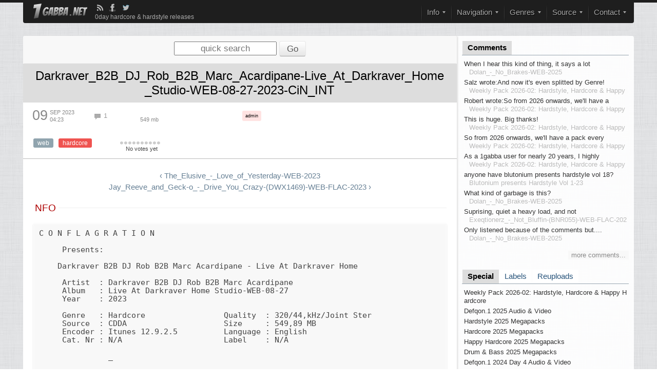

--- FILE ---
content_type: text/html; charset=utf-8
request_url: https://1gabba.pw/node/70164/darkraver-b2b-dj-rob-b2b-marc-acardipane-live-at-darkraver-home-studio-web-08-27-2023-cin-int
body_size: 10324
content:
<!DOCTYPE html>
<!--[if lt IE 7]> <html class="ie6 ie" lang="en" dir="ltr"> <![endif]-->
<!--[if IE 7]>    <html class="ie7 ie" lang="en" dir="ltr"> <![endif]-->
<!--[if IE 8]>    <html class="ie8 ie" lang="en" dir="ltr"> <![endif]-->
<!--[if gt IE 8]> <!--> <html class="" lang="en" dir="ltr"> <!--<![endif]-->
<head>
<meta http-equiv="Content-Type" content="text/html; charset=utf-8" />
  <meta http-equiv="Content-Type" content="text/html; charset=utf-8" />
<link rel="canonical" href="https://1gabba.pw/node/70164/darkraver-b2b-dj-rob-b2b-marc-acardipane-live-at-darkraver-home-studio-web-08-27-2023-cin-int" />
<link rel="alternate" type="application/rss+xml" title="Comments for &quot;Darkraver_B2B_DJ_Rob_B2B_Marc_Acardipane-Live_At_Darkraver_Home_Studio-WEB-08-27-2023-CiN_INT&quot;" href="https://1gabba.pw/crss/node/70164" />
<meta name="Keywords" content="Darkraver_B2B_DJ_Rob_B2B_Marc_Acardipane-Live_At_Darkraver_Home_Studio-WEB-08-27-2023-CiN_INT, release, Hardcore, Web, Scener, , 1gabba, zippyshare, mega, rapidgator, scene music, 0day mp3, 0day flac" />
<meta name="Description" content="Official site 1gabba ⭐ Darkraver_B2B_DJ_Rob_B2B_Marc_Acardipane-Live_At_Darkraver_Home_Studio-WEB-08-27-2023-CiN_INT mp3 Zip ⚡ is Hardcore Web, published 09/09/2023 - 04:23, has working download links, zippy, torrent télécharger descargar herunterladen, Everyday hardstyle⭐ &amp; hardcore⚡ download mp3 flac télécharger descargar herunterladen zippy rapidgator free" />
  <!-- Set the viewport width to device width for mobile -->
  <meta name="viewport" content="width=device-width, initial-scale=1.0">
  <meta name="referrer" content="unsafe-url">
  <link rel="manifest" href="/manifest.json">
  <title>Darkraver_B2B_DJ_Rob_B2B_Marc_Acardipane-Live_At_Darkraver_Home_Studio-WEB-08-27-2023-CiN_INT 1gabba Web Hardcore rapidgator zippy torrent mega télécharger descargar herunterladen</title>
  <link rel="icon" type="image/x-icon" href="/favicon.ico"/>
  <link type="text/css" rel="stylesheet" media="all" href="/files/css/css_e5a0638b84c1c611df9c43fb62b46f4b.css" />
  <script type="text/javascript" src="/files/js/js_80c2c63c33c88d59ff7ed9eb68f20dae.js"></script>
<script type="text/javascript">
<!--//--><![CDATA[//><!--
jQuery.extend(Drupal.settings, { "basePath": "/", "fivestar": { "titleUser": "Your rating: ", "titleAverage": "Average: ", "feedbackSavingVote": "Saving your vote...", "feedbackVoteSaved": "Your vote has been saved.", "feedbackDeletingVote": "Deleting your vote...", "feedbackVoteDeleted": "Your vote has been deleted." }, "nice_menus_options": { "delay": "800", "speed": "normal" }, "CToolsUrlIsAjaxTrusted": { "/report_badlink": true, "/node/70164/darkraver-b2b-dj-rob-b2b-marc-acardipane-live-at-darkraver-home-studio-web-08-27-2023-cin-int": true, "/comment/reply/70164": true }, "language_mode": 0, "language_list": { "en": { "language": "en", "name": "English", "native": "English", "direction": 0, "enabled": 1, "plurals": 0, "formula": "", "domain": "", "prefix": "", "weight": 0, "javascript": "" } }, "clean_url": "1", "rows_in_reply": "3", "rows_default": "5", "always_expand_main_form": 0, "blink_new": 1, "comment_preview_required": false, "ahah": { "ajax-comments-submit": { "url": "/ajax_comments/js", "event": "click", "keypress": null, "wrapper": "comment-form-content", "selector": "#ajax-comments-submit", "effect": "ajaxCommentsSubmit", "method": "before", "progress": { "type": "1bar", "message": "Please wait..." }, "button": { "op": "Save" } }, "ajax-comments-preview": { "url": "/ajax_comments/js", "event": "click", "keypress": null, "wrapper": "comment-preview", "selector": "#ajax-comments-preview", "effect": "ajaxCommentsPreview", "method": "append", "progress": { "type": "1bar", "message": "Please wait..." }, "button": { "op": "Preview" } } }, "AjaxLoad": { "css": [ "/modules/node/node.css", "/modules/poll/poll.css", "/modules/system/defaults.css", "/modules/system/system.css", "/modules/system/system-menus.css", "/modules/user/user.css", "/sites/all/modules/cck/theme/content-module.css", "/sites/all/modules/ctools/css/ctools.css", "/sites/all/modules/date/date.css", "/sites/all/modules/filefield/filefield.css", "/sites/all/modules/fivestar/css/fivestar.css", "/sites/all/modules/fivestar/widgets/minimal/minimal.css", "/sites/all/modules/nice_menus/nice_menus.css", "/sites/all/modules/nice_menus/nice_menus_default.css", "/sites/all/modules/panels/css/panels.css", "/sites/all/modules/pollanon/pollanon.css", "/sites/all/modules/quote/quote.css", "/sites/all/modules/cck/modules/fieldgroup/fieldgroup.css", "/sites/all/modules/views/css/views.css", "/sites/all/modules/flippy/flippy.css", "/sites/all/modules/taxonomy_super_select/taxonomy_super_select.css", "/sites/all/modules/rules/rules_forms/rules_forms.css", "/sites/all/modules/webform_old/css/webform.css", "/modules/comment/comment.css", "/sites/all/modules/ajax_comments/ajax_comments.css", "/sites/all/themes/framework/style.css" ], "scripts": [ "/misc/jquery.js", "/misc/drupal.js", "/sites/all/modules/ajax_load/ajax_load.js", "/sites/all/modules/fivestar/js/fivestar.js", "/sites/all/modules/nice_menus/superfish/js/superfish.js", "/sites/all/modules/nice_menus/superfish/js/jquery.bgiframe.min.js", "/sites/all/modules/nice_menus/superfish/js/jquery.hoverIntent.minified.js", "/sites/all/modules/nice_menus/nice_menus.js", "/sites/all/modules/panels/js/panels.js", "/sites/all/modules/pollanon/js/jquery.cookie.min.js", "/sites/all/modules/pollanon/js/pollanon.pack.js", "/sites/all/modules/captcha/captcha.js", "/sites/all/modules/webform_old/js/webform.js", "/modules/comment/comment.js", "/misc/jquery.form.js", "/sites/all/modules/ajax_comments/ajax_comments.js", "/misc/ahah.js", "/misc/textarea.js" ] }, "tabbed_block": [ { "effects": "fadeIn()", "ajax": 1 }, { "effects": "fadeIn()", "ajax": 1 } ] });
//--><!]]>
</script>
<script defer data-domain="1gabba.pw" src="https://stats2.site/js/script.js"></script>

</head>

<body class="not-front not-logged-in page-node node-type-release one-sidebar sidebar-right">

    <div id="header" role="banner" class="clearfix">
      <div class="line"></div>
      <div class="center1 main1">
       <div class="main2">
              <div class="logo">
        <a href="/" title="Remember also our mirrors: 1gabba.pw 1gabba.net 1gabba.org 1gabba.ru" id="logo">
          <img src="/sites/all/themes/framework/logo.png" alt="Home" />
        </a>
        </div>
            <div class="topicons">
       <a href="/rss.xml" class="iconrss" title="1gabba RSS feed"></a>
       <a href="https://www.facebook.com/1gabba" class="iconfb" rel="nofollow" title="1gabba Facebook page"></a>
       <a href="https://twitter.com/onegabba" class="icontw" rel="nofollow" title="1gabba Twitter channel"></a>
       <span class="descr">0day hardcore & hardstyle releases</span>
      </div>
      <div class="mmenu">
        <ul class="nice-menu nice-menu-down" id="nice-menu-1"><li class="menu-3513 menuparent menu-path-nolink-3513 first  odd "><span class="nolink">Info</span><ul><li class="menu-2059 menu-path-node-319 first  odd "><a href="/about" title="Read about us here">About</a></li>
<li class="menu-4268 menu-path-node-16532 even "><a href="/why-rapidgator" title="">Why Rapidgator ?</a></li>
<li class="menu-7911 menu-path-node-20412 odd "><a href="/tools" title="">Tools</a></li>
<li class="menu-2062 menu-path-node-6577 even "><a href="/tips-and-tricks" title="Tips &amp; tricks using 1gabaa">Tips &amp; Tricks</a></li>
<li class="menu-3514 menu-path-node-15045 odd "><a href="/friends" title="">Friendly sites</a></li>
<li class="menu-7846 menu-path-node-20146 even "><a href="/soundcloud" title="">Soundcloud</a></li>
<li class="menu-3031 menu-path-node-14650 odd "><a href="/invites" title="">Invites</a></li>
<li class="menu-5598 menu-path-node-17717 even  last "><a href="/donate" title="">Donate</a></li>
</ul>
</li>
<li class="menu-3515 menuparent menu-path-nolink-3515 even "><span class="nolink">Navigation</span><ul><li class="menu-3086 menu-path-labels first  odd "><a href="/labels" title="">Label Packs</a></li>
<li class="menu-3520 menu-path-special even "><a href="/special" title="">Special Packs</a></li>
<li class="menu-3542 menu-path-taxonomy-term-149 odd "><a href="/discography" title="">Discographies</a></li>
<li class="menu-3521 menu-path-taxonomy-term-127 even "><a href="/source/lossless" title="">Lossless</a></li>
<li class="menu-3522 menu-path-taxonomy-term-24 odd "><a href="/source/video" title="">Video</a></li>
<li class="menu-2715 menu-path-updates even "><a href="/updates" title="">Reuploads</a></li>
<li class="menu-2067 menu-path-comments odd "><a href="/comments" title="View all recently added comments">Comments</a></li>
<li class="menu-2063 menu-path-xprmnet even  last "><a href="http://xprm.net" title="Request &amp; reupload section">Requests</a></li>
</ul>
</li>
<li class="menu-3516 menuparent menu-path-nolink-3516 odd "><span class="nolink">Genres</span><ul><li class="menu-3524 menu-path-taxonomy-term-1 first  odd "><a href="/genre/hardcore" title="">Hardcore</a></li>
<li class="menu-3525 menu-path-taxonomy-term-25 even "><a href="/genre/hardstyle" title="">Hardstyle</a></li>
<li class="menu-3529 menu-path-taxonomy-term-13 odd "><a href="/genre/happy-hardcore" title="">Happy Hardcore</a></li>
<li class="menu-3528 menu-path-taxonomy-term-8 even "><a href="/genre/speedcore" title="">Speedcore</a></li>
<li class="menu-3526 menu-path-taxonomy-term-3 odd "><a href="/genre/frenchcore" title="">Frenchcore</a></li>
<li class="menu-3527 menu-path-taxonomy-term-26 even "><a href="/genre/jumpstyle" title="">Jumpstyle</a></li>
<li class="menu-3531 menu-path-taxonomy-term-7 odd "><a href="/genre/breakcore" title="">Breakcore</a></li>
<li class="menu-3530 menu-path-taxonomy-term-4 even "><a href="/genre/industrial" title="">Industrial</a></li>
<li class="menu-3537 menu-path-taxonomy-term-16 odd "><a href="/genre/techno" title="">Techno</a></li>
<li class="menu-3538 menu-path-taxonomy-term-18 even "><a href="/genre/hardtechno" title="">HardTechno</a></li>
<li class="menu-3532 menu-path-taxonomy-term-28 odd "><a href="/genre/drumnbass" title="">Drum&#039;n&#039;Bass</a></li>
<li class="menu-3533 menu-path-taxonomy-term-35 even "><a href="/genre/dubstep" title="">Dubstep</a></li>
<li class="menu-3539 menu-path-taxonomy-term-12 odd "><a href="/genre/breakbeat" title="">Breakbeat</a></li>
<li class="menu-3535 menu-path-taxonomy-term-15 even "><a href="/genre/experimental" title="">Experimental</a></li>
<li class="menu-3536 menu-path-taxonomy-term-27 odd "><a href="/genre/makina" title="">Makina</a></li>
<li class="menu-3534 menu-path-taxonomy-term-6 even  last "><a href="/genre/oldschool" title="">Oldschool</a></li>
</ul>
</li>
<li class="menu-3517 menuparent menu-path-nolink-3517 even "><span class="nolink">Source</span><ul><li class="menu-3540 menu-path-taxonomy-term-23 first  odd "><a href="/source/web" title="">WEB</a></li>
<li class="menu-3723 menu-path-taxonomy-term-127 even "><a href="/source/lossless" title="">Lossless</a></li>
<li class="menu-3541 menu-path-taxonomy-term-22 odd "><a href="/source/cd" title="">CD</a></li>
<li class="menu-3544 menu-path-taxonomy-term-33 even "><a href="/label" title="">Labels</a></li>
<li class="menu-3724 menu-path-taxonomy-term-24 odd "><a href="/source/video" title="">Video</a></li>
<li class="menu-3543 menu-path-taxonomy-term-21 even "><a href="/source/vinyl" title="">Vinyl</a></li>
<li class="menu-3545 menu-path-taxonomy-term-36 odd "><a href="/source/liveset" title="">Livesets</a></li>
<li class="menu-3546 menu-path-taxonomy-term-114 even "><a href="/source/tape" title="">Tape</a></li>
<li class="menu-3547 menu-path-taxonomy-term-130 odd  last "><a href="/source/VHS" title="">VHS</a></li>
</ul>
</li>
<li class="menu-3518 menuparent menu-path-nolink-3518 odd  last "><span class="nolink">Contact</span><ul><li class="menu-10275 menu-path-node-34996 first  odd "><a href="/contact" title="">Contact form</a></li>
<li class="menu-3548 menu-path-node-15067 even "><a href="/submit-exclusive" title="">Submit release</a></li>
<li class="menu-10280 menu-path-https--tme-onegabba_chat odd  last "><a href="https://t.me/onegabba_chat" title="">Telegram chat</a></li>
</ul>
</li>
</ul>
      </div>

            
            
            
     </div>
     </div>
    </div>
  <div class="content_bg">
   <div class="content_padding_top"></div>
   <div class="center1 halfwhite"> 

    
          <div id="sidebar-right" role="complementary" class="sidebar">
          <div id="block-tabbed_block-0" class="block block-tabbed_block clearfix">

  
  <div class="content">
        <div class='tabbed-block'><ul><li><a href='#' id='fragment0-0'>Comments</a></li></ul><div id='content-fragment0-0'><div class="view view-comments-recent view-id-comments_recent view-display-id-block_1 view-dom-id-2">
        <div class="view-header">
      <a href="/crss" title="new comments RSS feed"> </a>    </div>
  
  
  
      <div class="view-content">
        <div class="views-row views-row-1 views-row-odd views-row-first">
      
  <div class="views-field-comment">
                <span class="field-content"><a href="/node/93777/dolan-no-brakes-web-2025#comment-110687" title="When I hear this kind of thing, it says a lot about the state of our poor world and the people who live in it. It&#039;s so sad.
">When I hear this kind of thing, it says a lot</a></span>
  </div>
  
  <div class="views-field-title-1">
                <span class="field-content">Dolan_-_No_Brakes-WEB-2025</span>
  </div>
    <hr>
  </div>
  <div class="views-row views-row-2 views-row-even">
      
  <div class="views-field-comment">
                <span class="field-content"><a href="/node/94642/weekly-pack-2026-02-hardstyle-hardcore-happy-hardcore#comment-110686" title="Salz wrote:And now it&#039;s even splitted by Genre! While I listen to all of those, I prefer Hardstyle nowadays, so now I can be current and prioritze by Genre. Excellent and thanks a lot!
Also, probably they will be splitted by format - MP3 &amp; FLAC. First weeks packs contain too few releases, so they contained both MP3 &amp; FLAC.
">Salz wrote:And now it's even splitted by Genre!</a></span>
  </div>
  
  <div class="views-field-title-1">
                <span class="field-content">Weekly Pack 2026-02: Hardstyle, Hardcore &amp; Happy Hard</span>
  </div>
    <hr>
  </div>
  <div class="views-row views-row-3 views-row-odd">
      
  <div class="views-field-comment">
                <span class="field-content"><a href="/node/94642/weekly-pack-2026-02-hardstyle-hardcore-happy-hardcore#comment-110685" title="Robert wrote:So from 2026 onwards, we&#039;ll have a pack every week? When will the next releases be? Will they have a specific date?
yes, first days of the every week - Monday, Tuesday
">Robert wrote:So from 2026 onwards, we'll have a</a></span>
  </div>
  
  <div class="views-field-title-1">
                <span class="field-content">Weekly Pack 2026-02: Hardstyle, Hardcore &amp; Happy Hard</span>
  </div>
    <hr>
  </div>
  <div class="views-row views-row-4 views-row-even">
      
  <div class="views-field-comment">
                <span class="field-content"><a href="/node/94642/weekly-pack-2026-02-hardstyle-hardcore-happy-hardcore#comment-110684" title="This is huge. Big thanks!
">This is huge. Big thanks!</a></span>
  </div>
  
  <div class="views-field-title-1">
                <span class="field-content">Weekly Pack 2026-02: Hardstyle, Hardcore &amp; Happy Hard</span>
  </div>
    <hr>
  </div>
  <div class="views-row views-row-5 views-row-odd">
      
  <div class="views-field-comment">
                <span class="field-content"><a href="/node/94642/weekly-pack-2026-02-hardstyle-hardcore-happy-hardcore#comment-110683" title="So from 2026 onwards, we&#039;ll have a pack every week? When will the next releases be? Will they have a specific date?
">So from 2026 onwards, we'll have a pack every</a></span>
  </div>
  
  <div class="views-field-title-1">
                <span class="field-content">Weekly Pack 2026-02: Hardstyle, Hardcore &amp; Happy Hard</span>
  </div>
    <hr>
  </div>
  <div class="views-row views-row-6 views-row-even">
      
  <div class="views-field-comment">
                <span class="field-content"><a href="/node/94642/weekly-pack-2026-02-hardstyle-hardcore-happy-hardcore#comment-110680" title="As a 1gabba user for nearly 20 years, I highly appreciate this addition! Collecting the releases on a daily basis has always been a pain with eliminating duplicates, and Monthly release packs are a bit too rare to be up to date with new songs, and it takes much time to sort stuff out due to the batch of all files in one chunk. And now it&#039;s even splitted by Genre! While I listen to all of those, I prefer Hardstyle nowadays, so now I can be current and prioritze by Genre. Excellent and thanks a lot!
">As a 1gabba user for nearly 20 years, I highly</a></span>
  </div>
  
  <div class="views-field-title-1">
                <span class="field-content">Weekly Pack 2026-02: Hardstyle, Hardcore &amp; Happy Hard</span>
  </div>
    <hr>
  </div>
  <div class="views-row views-row-7 views-row-odd">
      
  <div class="views-field-comment">
                <span class="field-content"><a href="/node/11273/blutonium-presents-hardstyle-vol-1-23#comment-110679" title="anyone have blutonium presents hardstyle vol 18? its missing from this download link
">anyone have blutonium presents hardstyle vol 18?</a></span>
  </div>
  
  <div class="views-field-title-1">
                <span class="field-content">Blutonium presents Hardstyle Vol 1-23</span>
  </div>
    <hr>
  </div>
  <div class="views-row views-row-8 views-row-even">
      
  <div class="views-field-comment">
                <span class="field-content"><a href="/node/93777/dolan-no-brakes-web-2025#comment-110678" title="What kind of garbage is this?
">What kind of garbage is this?</a></span>
  </div>
  
  <div class="views-field-title-1">
                <span class="field-content">Dolan_-_No_Brakes-WEB-2025</span>
  </div>
    <hr>
  </div>
  <div class="views-row views-row-9 views-row-odd">
      
  <div class="views-field-comment">
                <span class="field-content"><a href="/node/94593/exeqtionerz-not-bluffin-bnr055-web-flac-2026#comment-110677" title="Suprising, quiet a heavy load, and not unnecessarily fast. Melo and distorted bass like this in Hardcore NEVER GETS OLD!
">Suprising, quiet a heavy load, and not</a></span>
  </div>
  
  <div class="views-field-title-1">
                <span class="field-content">Exeqtionerz_-_Not_Bluffin-(BNR055)-WEB-FLAC-2026</span>
  </div>
    <hr>
  </div>
  <div class="views-row views-row-10 views-row-even views-row-last">
      
  <div class="views-field-comment">
                <span class="field-content"><a href="/node/93777/dolan-no-brakes-web-2025#comment-110676" title="Only listened because of the comments but.... LMFAO
">Only listened because of the comments but....</a></span>
  </div>
  
  <div class="views-field-title-1">
                <span class="field-content">Dolan_-_No_Brakes-WEB-2025</span>
  </div>
    <hr>
  </div>
    </div>
  
  
  
      
<div class="more-link">
  <a href="/comments/all">
    more comments...  </a>
</div>
  
  
  
</div> </div></div>  </div>

</div> <!-- /.block -->
  <div id="block-tabbed_block-1" class="block block-tabbed_block clearfix">

  
  <div class="content">
        <div class='tabbed-block'><ul><li><a href='#' id='fragment1-0'>Special</a></li><li><a href='#' id='fragment1-1'>Labels</a></li><li><a href='#' id='fragment1-2'>Reuploads</a></li></ul><div id='content-fragment1-0'><div class="view view-last-special view-id-last_special view-display-id-block_1 special-block view-dom-id-2">
    
  
  
      <div class="view-content">
        <div class="views-row views-row-1 views-row-odd views-row-first">
      
  <span class="views-field-title">
                <span class="field-content"><a href="/node/94642/weekly-pack-2026-02-hardstyle-hardcore-happy-hardcore">Weekly Pack 2026-02: Hardstyle, Hardcore &amp; Happy Hardcore</a></span>
  </span>
    <hr>
  </div>
  <div class="views-row views-row-2 views-row-even">
      
  <span class="views-field-title">
                <span class="field-content"><a href="/node/89695/defqon-1-2025-audio-video">Defqon.1 2025 Audio &amp; Video</a></span>
  </span>
    <hr>
  </div>
  <div class="views-row views-row-3 views-row-odd">
      
  <span class="views-field-title">
                <span class="field-content"><a href="/node/85230/hardstyle-2025-megapacks">Hardstyle 2025 Megapacks</a></span>
  </span>
    <hr>
  </div>
  <div class="views-row views-row-4 views-row-even">
      
  <span class="views-field-title">
                <span class="field-content"><a href="/node/85229/hardcore-2025-megapacks">Hardcore 2025 Megapacks</a></span>
  </span>
    <hr>
  </div>
  <div class="views-row views-row-5 views-row-odd">
      
  <span class="views-field-title">
                <span class="field-content"><a href="/node/85228/happy-hardcore-2025-megapacks">Happy Hardcore 2025 Megapacks</a></span>
  </span>
    <hr>
  </div>
  <div class="views-row views-row-6 views-row-even">
      
  <span class="views-field-title">
                <span class="field-content"><a href="/node/85227/drum-bass-2025-megapacks">Drum &amp; Bass 2025 Megapacks</a></span>
  </span>
    <hr>
  </div>
  <div class="views-row views-row-7 views-row-odd">
      
  <span class="views-field-title">
                <span class="field-content"><a href="/node/78648/defqon-1-2024-day-4-audio-video">Defqon.1 2024 Day 4 Audio &amp; Video</a></span>
  </span>
    <hr>
  </div>
  <div class="views-row views-row-8 views-row-even">
      
  <span class="views-field-title">
                <span class="field-content"><a href="/node/78646/defqon-1-2024-day-3-audio-video">Defqon.1 2024 Day 3 Audio &amp; Video</a></span>
  </span>
    <hr>
  </div>
  <div class="views-row views-row-9 views-row-odd">
      
  <span class="views-field-title">
                <span class="field-content"><a href="/node/78576/defqon-1-2024-day-2-audio-video">Defqon.1 2024 Day 2 Audio &amp; Video</a></span>
  </span>
    <hr>
  </div>
  <div class="views-row views-row-10 views-row-even views-row-last">
      
  <span class="views-field-title">
                <span class="field-content"><a href="/node/78474/defqon-1-2024-day-1-audio">Defqon.1 2024 Day 1 Audio</a></span>
  </span>
    <hr>
  </div>
    </div>
  
  
  
      
<div class="more-link">
  <a href="/special">
    more special  </a>
</div>
  
  
  
</div> </div><div id='content-fragment1-1'><div class="view view-labels-list view-id-labels_list view-display-id-block_1 view-dom-id-2">
    
  
  
      <div class="view-content">
        <div class="views-row views-row-1 views-row-odd views-row-first">
      
  <span class="views-field-title">
                <span class="field-content"><a href="/node/86728/border-town">Border Town</a></span>
  </span>
    <hr>
  </div>
  <div class="views-row views-row-2 views-row-even">
      
  <span class="views-field-title">
                <span class="field-content"><a href="/node/77029/we-are-one-digital">We Are One Digital</a></span>
  </span>
    <hr>
  </div>
  <div class="views-row views-row-3 views-row-odd">
      
  <span class="views-field-title">
                <span class="field-content"><a href="/node/77028/ripped-2-fcuk">Ripped 2 Fcuk</a></span>
  </span>
    <hr>
  </div>
  <div class="views-row views-row-4 views-row-even">
      
  <span class="views-field-title">
                <span class="field-content"><a href="/node/76489/spirit-of-hardstyle">Spirit Of Hardstyle</a></span>
  </span>
    <hr>
  </div>
  <div class="views-row views-row-5 views-row-odd">
      
  <span class="views-field-title">
                <span class="field-content"><a href="/node/76184/scarred-digital">Scarred Digital</a></span>
  </span>
    <hr>
  </div>
  <div class="views-row views-row-6 views-row-even">
      
  <span class="views-field-title">
                <span class="field-content"><a href="/node/36349/247-hardcore">24/7 Hardcore</a></span>
  </span>
    <hr>
  </div>
  <div class="views-row views-row-7 views-row-odd">
      
  <span class="views-field-title">
                <span class="field-content"><a href="/node/75162/rude-records">Rude Records</a></span>
  </span>
    <hr>
  </div>
  <div class="views-row views-row-8 views-row-even">
      
  <span class="views-field-title">
                <span class="field-content"><a href="/node/75161/ukn-records">UKN Records</a></span>
  </span>
    <hr>
  </div>
  <div class="views-row views-row-9 views-row-odd">
      
  <span class="views-field-title">
                <span class="field-content"><a href="/node/75160/snakepit-music">Snakepit Music</a></span>
  </span>
    <hr>
  </div>
  <div class="views-row views-row-10 views-row-even views-row-last">
      
  <span class="views-field-title">
                <span class="field-content"><a href="/node/71259/ravin-phantasy-records">Ravin Phantasy Records</a></span>
  </span>
    <hr>
  </div>
    </div>
  
  
  
      
<div class="more-link">
  <a href="/labels">
    more labels  </a>
</div>
  
  
  
</div> </div><div id='content-fragment1-2'><div class="view view-last-blogs view-id-last_blogs view-display-id-block_1 updated-block view-dom-id-3">
    
  
  
      <div class="view-content">
        <div class="views-row views-row-1 views-row-odd views-row-first">
      
  <span class="views-field-title">
                <span class="field-content"><a href="/node/8078/va-pink-hard-vol-4-cd-2011-1gabba">VA_-_Pink_Hard_Vol.4-CD-2011-1gabba</a></span>
  </span>
    <hr>
  </div>
  <div class="views-row views-row-2 views-row-even">
      
  <span class="views-field-title">
                <span class="field-content"><a href="/node/4369/ftfx-hey-teacher-web-2009-ass-int">FTFX-Hey_Teacher-WEB-2009-ASS_INT</a></span>
  </span>
    <hr>
  </div>
  <div class="views-row views-row-3 views-row-odd">
      
  <span class="views-field-title">
                <span class="field-content"><a href="/node/15820/audiotricz-and-atmozfears-dance-no-more-scantraxx127-web-2013-hb">Audiotricz_and_Atmozfears_-_Dance_No_More-(SCANTRAXX127)-WEB-2013-HB</a></span>
  </span>
    <hr>
  </div>
  <div class="views-row views-row-4 views-row-even">
      
  <span class="views-field-title">
                <span class="field-content"><a href="/node/527/dj-ba-back-vs-greg-kalas-pump-up-the-bass-wa028-vinyl-2008-fqs">DJ_Ba-Back_vs._Greg_Kalas_-_Pump_Up_The_Bass-(WA028)-Vinyl-2008-FQS</a></span>
  </span>
    <hr>
  </div>
  <div class="views-row views-row-5 views-row-odd">
      
  <span class="views-field-title">
                <span class="field-content"><a href="/node/17500/outlander-space-travel-web-2014-sob-int">Outlander_-_Space_Travel-WEB-2014-SOB_INT</a></span>
  </span>
    <hr>
  </div>
  <div class="views-row views-row-6 views-row-even">
      
  <span class="views-field-title">
                <span class="field-content"><a href="/node/8054/nitrogenetics-pledge-of-resistance-ep-hm2764-web-flac-2008">Nitrogenetics_-_Pledge_Of_Resistance_EP-(HM2764)-WEB-FLAC-2008</a></span>
  </span>
    <hr>
  </div>
  <div class="views-row views-row-7 views-row-odd">
      
  <span class="views-field-title">
                <span class="field-content"><a href="/node/7575/robbie-long-and-devestate-the-champ-lower-level-bb009-web-1999-edml">Robbie_Long_And_Devestate-The_Champ__Lower_Level-(BB009)-WEB-1999-EDML</a></span>
  </span>
    <hr>
  </div>
  <div class="views-row views-row-8 views-row-even views-row-last">
      
  <span class="views-field-title">
                <span class="field-content"><a href="/node/6415/mike-nrg-lost-in-dreams-q-base-anthem-the-2010-edition-ondriz-006r-web-2010-scmt">Mike_NRG_-_Lost_In_Dreams_(Q-Base_Anthem__The_2010_Edition)-(ONDRIZ_006R)-WEB-2010-SCMT</a></span>
  </span>
    <hr>
  </div>
    </div>
  
  
  
      
<div class="more-link">
  <a href="/updates">
    more reuploads  </a>
</div>
  
  
  
</div> </div></div>  </div>

</div> <!-- /.block -->
      </div>
    
    <div id="main" role="main">
              <div class="content_header">
          <div id="block-block-21" class="block block-block clearfix">

  
  <div class="content">
        <form action="/frontpage" accept-charset="UTF-8" method="get">
<div class="views-exposed-form">
  <input placeholder="quick search" type="text" maxlength="128" name="title" size="18" value="" class="form-text" title="Put you search string here">
  <input type="submit" value="Go" class="form-submit">
</div>
</form>  </div>

</div> <!-- /.block -->
        </div>
                              <h1 class="title" id="page-title" title="Download Darkraver B2B DJ Rob B2B Marc Acardipane Live At Darkraver Home Studio WEB 08 27 2023 CiN INT">Darkraver_B2B_DJ_Rob_B2B_Marc_Acardipane-Live_At_Darkraver_Home_Studio-WEB-08-27-2023-CiN_INT</h1>                  
      <div>
     <div class="rtopinfo">
              </div>
     <div class="rcentinfo">

       <div class="rlnfot">
	<div class="box-row">
	    <div class="boxx cl1">
		<div class="box1"><span class="r_date">09</span>
		</div>
		<div class="box2"><span class="month">Sep 2023</span><br><span class="time">04:23</span>
		</div>
            </div>
            <div class="boxx cl2">
                <span class="cmnts">1</span>
            </div>
            <div class="boxx cl3">
		<span class="r_bitrate">
		  		</span><br>
		<span class="r_size">
		  549 mb		</span>
            </div>

            <div class="boxx cl4">
		              </div>
        	    <div class="boxx cl5">
		<span class="aadm">admin</span>
	    </div>
        	</div>
      </div>


     </div> 
    </div>
    <div class="rtags">
     <span class='src'><a href="/source/web" title="release from webshop">Web</a></span><span class='genres g1 gnr1'><a href="/genre/hardcore" title="Hardcore release">Hardcore</a></span>    
            <span class="fvnode">
         <form action="/node/70164/darkraver-b2b-dj-rob-b2b-marc-acardipane-live-at-darkraver-home-studio-web-08-27-2023-cin-int"  accept-charset="UTF-8" method="post" id="fivestar-form-node-70164" class="fivestar-widget">
<div><div class="fivestar-form-vote-70164 clear-block"><input type="hidden" name="content_type" id="edit-content-type" value="node"  />
<input type="hidden" name="content_id" id="edit-content-id" value="70164"  />
<div class="fivestar-form-item  fivestar-average-text fivestar-average-stars fivestar-labels-hover"><div class="form-item" id="edit-vote-wrapper">
 <input type="hidden" name="vote_count" id="edit-vote-count" value="0"  />
<input type="hidden" name="vote_average" id="edit-vote-average" value="0"  />
<input type="hidden" name="auto_submit_path" id="edit-auto-submit-path" value="/fivestar/vote/node/70164/vote"  class="fivestar-path" />
<select name="vote" class="form-select" id="edit-vote-1" ><option value="-">Select rating</option><option value="10">Shit</option><option value="20">Bad</option><option value="30">Poor</option><option value="40">Okay</option><option value="50">Good</option><option value="60">Very good</option><option value="70">Great</option><option value="80">Excellent</option><option value="90">Awesome</option><option value="100">Extraordinaire</option></select><input type="hidden" name="auto_submit_token" id="edit-auto-submit-token" value="28441cd9c7a37a5ec026f5a99f67f5d9"  class="fivestar-token" />

 <div class="description"><div class="fivestar-summary fivestar-summary-average-count"><span class="empty">No votes yet</span></div></div>
</div>
</div><input type="hidden" name="destination" id="edit-destination" value="node/70164"  />
<input type="submit" name="op" id="edit-fivestar-submit" value="Rate"  class="form-submit fivestar-submit" />
<input type="hidden" name="form_build_id" id="form-hOyNu-i8839iEQ9y7z-GKmkkQS0qgvjnpgfRFRz4ZQ4" value="form-hOyNu-i8839iEQ9y7z-GKmkkQS0qgvjnpgfRFRz4ZQ4"  />
<input type="hidden" name="form_id" id="edit-fivestar-form-node-70164" value="fivestar_form_node_70164"  />
</div>
</div></form>
         </span>
       </div>
   
  
    <ul class="flippy">
		<li class="previous"><a href="/node/70163/the-elusive-love-of-yesterday-web-2023">‹ The_Elusive_-_Love_of_Yesterday-WEB-2023</a></li>
	<li class="next"><a href="/node/70165/jay-reeve-and-geck-o-drive-you-crazy-dwx1469-web-flac-2023">Jay_Reeve_and_Geck-o_-_Drive_You_Crazy-(DWX1469)-WEB-FLAC-2023 ›</a></li>
	</ul>  <div class="content">
        <hr><div class="rlsnfo">NFO</div>

            
    <pre>C O N F L A G R A T I O N   

     Presents:

    Darkraver B2B DJ Rob B2B Marc Acardipane - Live At Darkraver Home

     Artist  : Darkraver B2B DJ Rob B2B Marc Acardipane                
     Album   : Live At Darkraver Home Studio-WEB-08-27                  
     Year    : 2023                                                     

     Genre   : Hardcore                 Quality  : 320/44,kHz/Joint Ster
     Source  : CDDA                     Size     : 549,89 MB            
     Encoder : Itunes 12.9.2.5          Language : English              
     Cat. Nr : N/A                      Label    : N/A                  

               _           

    01.Live_At_Darkraver_Home_Studio-WEB-08-27-2023            16:33 

                                                             --- 16:33 

       URL:                             N/A                             

                                 2 0 2 0</pre>
        
     
    <hr><div class="rlsnfo">Download links<span style="margin-left: 12px;font-size: 13px;" title="Rapidgator problems in France. Important information for French visitors"><img src="/sites/all/themes/framework/fr.ico" style="margin-top: ;top: 2px;position: absolute;"><a href="/rapidgator-France" style="margin-left: 20px;">Alerte!</a></span></div>
    <div class="dllinks"><p><strong><a href="https://rapidgator.net/file/b418d4c6d12e0108394b059f94acaebf/Darkraver_B2B_DJ_Rob_B2B_Marc_Acardipane-Live_At_Darkraver_Home_Studio-WEB-08-27-2023-CiN_INT.rar.html" rel="nofollow">https://rapidgator.net/file/b418d4c6d12e0108394b059f94acaebf/Darkraver_B2B_DJ_Rob_B2B_Marc_Acardipane-Live_At_Darkraver_Home_Studio-WEB-08-27-2023-CiN_INT.rar.html</a></strong></p>
</div>
    
              <div class="content_below">
            <div id="block-webform-client-block-20163" class="block block-webform clearfix">

      <h2>Report invalid link</h2>
  
  <div class="content">
        <form action="/report_badlink"  accept-charset="UTF-8" method="post" id="webform-client-form-20163" class="webform-client-form" enctype="multipart/form-data">
<div><div class="webform-component webform-component-textfield" id="webform-component-url"><div class="form-item" id="edit-submitted-url-wrapper">
 <input type="text" maxlength="128" name="submitted[url]" id="edit-submitted-url" size="60" value="http://1gabba.net/node/70164" readonly="readonly" class="form-text" />
</div>
</div><input type="hidden" name="details[sid]" id="edit-details-sid" value=""  />
<input type="hidden" name="details[page_num]" id="edit-details-page-num" value="1"  />
<input type="hidden" name="details[page_count]" id="edit-details-page-count" value="1"  />
<input type="hidden" name="details[finished]" id="edit-details-finished" value="0"  />
<input type="hidden" name="form_build_id" id="form-1g9joIFaycBK38QPP9LRbXINc4JK0tzviH53Kng_MPg" value="form-1g9joIFaycBK38QPP9LRbXINc4JK0tzviH53Kng_MPg"  />
<input type="hidden" name="form_id" id="edit-webform-client-form-20163" value="webform_client_form_20163"  />
<div id="edit-actions" class="form-actions form-wrapper"><fieldset class="captcha"><legend>CAPTCHA</legend><div class="description">This question is for testing whether you are a human visitor and to prevent automated spam submissions.</div><input type="hidden" name="captcha_sid" id="edit-captcha-sid" value="4687189"  />
<input type="hidden" name="captcha_token" id="edit-captcha-token" value="0b2ab22db08b89506692e150a53436c2"  />
<div style="width:8.75em;height:1.5em;"><div style="width:1.25em;float:right;">A</div><div style="width:7.25em;float:left;"><div style="width:7.25em;height:1.5em;"><div style="width:5.75em;float:right;"><div style="width:5.75em;height:1.5em;"><div style="width:1.25em;float:left;">f</div><div style="width:4.25em;float:left;"><div style="width:4.25em;height:1.5em;"><div style="width:1.25em;float:left;">r</div><div style="width:2.75em;float:left;"><div style="width:2.75em;height:1.5em;"><div style="width:1.25em;float:left;">5</div><div style="width:1.25em;float:left;">z</div></div></div></div></div></div></div><div style="width:1.25em;float:left;">5</div></div></div></div><div class="form-item" id="edit-captcha-response-wrapper">
 <label for="edit-captcha-response">Enter the code above: <span class="form-required" title="This field is required.">*</span></label>
 <input type="text" maxlength="10" name="captcha_response" id="edit-captcha-response" size="10" value="" class="form-text required" />
 <div class="description">Enter the code without spaces and pay attention to upper/lower case.</div>
</div>
</fieldset>
<input type="submit" name="op" id="edit-submit" value="report invalid link"  class="form-submit" />
</div>
</div></form>
  </div>

</div> <!-- /.block -->
        </div>
      
  </div>
  

<hr><div id="comments" class="rlsnfo">Comments ( 1 )</div><div id="comments"><a id="comment-108483"></a>
<div class="comment comment-published odd clearfix">

  <a href="/node/70164/darkraver-b2b-dj-rob-b2b-marc-acardipane-live-at-darkraver-home-studio-web-08-27-2023-cin-int#comment-108483" class="comment-anchor active">#1</a>
  <div class="content">
    <p>I recommend it for daydrinking after ze Frühschicht (early work?!); relax, drink and enjoy four hours of an oldschool DJ who has still fun with his work and makes you feel comfy and chilled because he perfectly blends his announces (so you hear a human comforting you) with the good old Hardcore you love.<br />
Prost Leute (LadzZz) ^_______°</p>
  </div>

  <div class="submitted">
    <span class="user-name">Sakura</span><br>
    <span class="date">27 Sep 2023 - 18:09</span>

        <ul class="links"><li class="comment_reply first"><a href="/comment/reply/70164/108483">reply</a></li>
<li class="quote last"><a href="/comment/reply/70164/108483?quote=1#comment-form" title="Quote this post in your reply.">quote</a></li>
</ul>    </div>
</div> <!-- /.comment -->
<div class="box">

  <h2>Post new comment</h2>

  <div class="content"><div id="comment-preview"></div><form action="/comment/reply/70164"  accept-charset="UTF-8" method="post" id="comment-form">
<div>Don't ask for zippy. All reuploads/requests here: <strong>http://xprm.net</strong> Avoid abusive language. Write in English. Advertising &amp; spam is not allowed. Random censorship enabled.<div class="form-item" id="edit-name-wrapper">
 <label for="edit-name">Your name: </label>
 <input type="text" maxlength="60" name="name" id="edit-name" size="30" value="" class="form-text" />
</div>
<div class="form-item" id="edit-mail-wrapper">
 <label for="edit-mail">E-mail: </label>
 <input type="text" maxlength="64" name="mail" id="edit-mail" size="30" value="" class="form-text" />
 <div class="description">The content of this field is kept private and will not be shown publicly.</div>
</div>
<div class="form-item" id="edit-homepage-wrapper">
 <label for="edit-homepage">Homepage: </label>
 <input type="text" maxlength="255" name="homepage" id="edit-homepage" size="30" value="" class="form-text" />
</div>
<div class="form-item" id="edit-comment-wrapper">
 <label for="edit-comment">Comment: <span class="form-required" title="This field is required.">*</span></label>
 <textarea cols="60" rows="15" name="comment" id="edit-comment"  class="form-textarea resizable required"></textarea>
</div>
<input type="hidden" name="pid" id="edit-pid" value=""  />
<input type="hidden" name="form_build_id" id="form-KA12ztziFSmyNevUPmZ8XyjPGlg7VcVbosHaSZ9rYHM" value="form-KA12ztziFSmyNevUPmZ8XyjPGlg7VcVbosHaSZ9rYHM"  />
<input type="hidden" name="form_id" id="edit-comment-form" value="comment_form"  />
<input type="hidden" name="subject" id="edit-subject" value="Re: ..."  />
<fieldset class="captcha"><legend>CAPTCHA</legend><div class="description">This question is for testing whether you are a human visitor and to prevent automated spam submissions.</div><input type="hidden" name="captcha_sid" id="edit-captcha-sid-1" value="4687191"  />
<input type="hidden" name="captcha_token" id="edit-captcha-token-1" value="b1b35220190799a16d9cfc19a051ef1b"  />
<div style="width:8.75em;height:1.5em;"><div style="width:4.25em;float:right;"><div style="width:4.25em;height:1.5em;"><div style="width:1.25em;float:left;">d</div><div style="width:2.75em;float:left;"><div style="width:2.75em;height:1.5em;"><div style="width:1.25em;float:left;">G</div><div style="width:1.25em;float:left;">u</div></div></div></div></div><div style="width:4.25em;float:left;"><div style="width:4.25em;height:1.5em;"><div style="width:1.25em;float:left;">c</div><div style="width:2.75em;float:left;"><div style="width:2.75em;height:1.5em;"><div style="width:1.25em;float:left;">A</div><div style="width:1.25em;float:left;">u</div></div></div></div></div></div><div class="form-item" id="edit-captcha-response-1-wrapper">
 <label for="edit-captcha-response-1">Enter the code above: <span class="form-required" title="This field is required.">*</span></label>
 <input type="text" maxlength="10" name="captcha_response" id="edit-captcha-response-1" size="10" value="" class="form-text required" />
 <div class="description">Enter the code without spaces and pay attention to upper/lower case.</div>
</div>
</fieldset>
<input type="submit" name="op" id="ajax-comments-submit" value="Save"  class="form-submit" />
<input type="submit" name="op" id="ajax-comments-preview" value="Preview"  class="form-submit" />

</div></form>
</div>
</div>
</div>          </div>
  </div>
  <div class="content_padding_bottom"></div>
  </div>
    <div id="footer" role="contentinfo">
      <div class="center1" style="color:#ddd;"><div class="ftrmsg">
         <strong>1gabba.pw/net/org</strong> - the ultimate 0-day source of scener and p2p hardcore, gabber, frenchcore, hardstyle & rawstyle releases. 2008 - 2022
      </div>   
    <table>
		 <tbody><tr>
		 <td>
			<div class="white">
				<a href="/"><i class="icon-home"> </i></a> | 
        <a href="/about">About</a> | 
        <a href="/special">Special Packs</a> | 
        <a href="/friends">Friendly sites</a> |
        <a href="/contact">Contact</a> | 
        <a href="/rss.xml"><img src="/sites/all/themes/framework/rssw.png" width="16" height="16" title="our RSS feed" alt="Subscribe to our RSS feed to get all new hardcore/hardstyle updates"></a>
        <a href="https://www.facebook.com/1gabba" rel="nofollow" target="_blank" title="our Facebook page"><img src="/sites/all/themes/framework/fbw.png" width="16" height="16" alt="join our facebook page and like as you can"></a>
        <a href="https://twitter.com/onegabba" rel="nofollow" target="_blank" title="our Twitter page" class="u"><img src="/sites/all/themes/framework/tww.png" width="16" height="16" alt="join our microblog twitter to get instant updates from website"></a>
        <a href="https://t.me/onegabba" rel="nofollow" title="Telegram channel" class="u"><img src="/sites/all/themes/framework/telegram.png" width="16" height="16" alt="our telegram bot"></a>
			</div>
	 	 </td>
		 </tr>
		</tbody></table>
		
      </div>
    </div>

    

<script defer src="https://static.cloudflareinsights.com/beacon.min.js/vcd15cbe7772f49c399c6a5babf22c1241717689176015" integrity="sha512-ZpsOmlRQV6y907TI0dKBHq9Md29nnaEIPlkf84rnaERnq6zvWvPUqr2ft8M1aS28oN72PdrCzSjY4U6VaAw1EQ==" data-cf-beacon='{"version":"2024.11.0","token":"f2fadba00be64819802dab13c81d4d94","r":1,"server_timing":{"name":{"cfCacheStatus":true,"cfEdge":true,"cfExtPri":true,"cfL4":true,"cfOrigin":true,"cfSpeedBrain":true},"location_startswith":null}}' crossorigin="anonymous"></script>
</body>
</html>

--- FILE ---
content_type: text/css
request_url: https://1gabba.pw/files/css/css_e5a0638b84c1c611df9c43fb62b46f4b.css
body_size: 18651
content:

.node-unpublished{background-color:#fff4f4;}.preview .node{background-color:#ffffea;}#node-admin-filter ul{list-style-type:none;padding:0;margin:0;width:100%;}#node-admin-buttons{float:left;margin-left:0.5em;clear:right;}td.revision-current{background:#ffc;}.node-form .form-text{display:block;width:95%;}.node-form .container-inline .form-text{display:inline;width:auto;}.node-form .standard{clear:both;}.node-form textarea{display:block;width:95%;}.node-form .attachments fieldset{float:none;display:block;}.terms-inline{display:inline;}

.poll .bar{height:1em;margin:1px 0;background-color:#ddd;}.poll .bar .foreground{background-color:#000;height:1em;float:left;}.poll .links{text-align:center;}.poll .percent{text-align:right;}.poll .total{text-align:center;}.poll .vote-form{text-align:center;}.poll .vote-form .choices{text-align:left;margin:0 auto;display:table;}.poll .vote-form .choices .title{font-weight:bold;}.node-form #edit-poll-more{margin:0;}td.poll-chtext{width:80%;}td.poll-chvotes .form-text{width:85%;}


fieldset{margin-bottom:1em;padding:.5em;}form{margin:0;padding:0;}hr{height:1px;border:1px solid gray;}img{border:0;}table{border-collapse:collapse;}th{text-align:left;padding-right:1em;border-bottom:3px solid #ccc;}.clear-block:after{content:".";display:block;height:0;clear:both;visibility:hidden;}.clear-block{display:inline-block;}/*_\*/
* html .clear-block{height:1%;}.clear-block{display:block;}/* End hide from IE-mac */



body.drag{cursor:move;}th.active img{display:inline;}tr.even,tr.odd{background-color:#eee;border-bottom:1px solid #ccc;padding:0.1em 0.6em;}tr.drag{background-color:#fffff0;}tr.drag-previous{background-color:#ffd;}td.active{background-color:#ddd;}td.checkbox,th.checkbox{text-align:center;}tbody{border-top:1px solid #ccc;}tbody th{border-bottom:1px solid #ccc;}thead th{text-align:left;padding-right:1em;border-bottom:3px solid #ccc;}.breadcrumb{padding-bottom:.5em}div.indentation{width:20px;height:1.7em;margin:-0.4em 0.2em -0.4em -0.4em;padding:0.42em 0 0.42em 0.6em;float:left;}div.tree-child{background:url(/misc/tree.png) no-repeat 11px center;}div.tree-child-last{background:url(/misc/tree-bottom.png) no-repeat 11px center;}div.tree-child-horizontal{background:url(/misc/tree.png) no-repeat -11px center;}.error{color:#e55;}div.error{border:1px solid #d77;}div.error,tr.error{background:#fcc;color:#200;padding:2px;}.warning{color:#e09010;}div.warning{border:1px solid #f0c020;}div.warning,tr.warning{background:#ffd;color:#220;padding:2px;}.ok{color:#008000;}div.ok{border:1px solid #00aa00;}div.ok,tr.ok{background:#dfd;color:#020;padding:2px;}.item-list .icon{color:#555;float:right;padding-left:0.25em;clear:right;}.item-list .title{font-weight:bold;}.item-list ul{margin:0 0 0.75em 0;padding:0;}.item-list ul li{margin:0 0 0.25em 1.5em;padding:0;list-style:disc;}ol.task-list li.active{font-weight:bold;}.form-item{margin-top:1em;margin-bottom:1em;}tr.odd .form-item,tr.even .form-item{margin-top:0;margin-bottom:0;white-space:nowrap;}tr.merge-down,tr.merge-down td,tr.merge-down th{border-bottom-width:0 !important;}tr.merge-up,tr.merge-up td,tr.merge-up th{border-top-width:0 !important;}.form-item input.error,.form-item textarea.error,.form-item select.error{border:2px solid red;}.form-item .description{font-size:0.85em;}.form-item label{display:block;font-weight:bold;}.form-item label.option{display:inline;font-weight:normal;}.form-checkboxes,.form-radios{margin:1em 0;}.form-checkboxes .form-item,.form-radios .form-item{margin-top:0.4em;margin-bottom:0.4em;}.marker,.form-required{color:#f00;}.more-link{text-align:right;}.more-help-link{font-size:0.85em;text-align:right;}.nowrap{white-space:nowrap;}.item-list .pager{clear:both;text-align:center;}.item-list .pager li{background-image:none;display:inline;list-style-type:none;padding:0.5em;}.pager-current{font-weight:bold;}.tips{margin-top:0;margin-bottom:0;padding-top:0;padding-bottom:0;font-size:0.9em;}dl.multiselect dd.b,dl.multiselect dd.b .form-item,dl.multiselect dd.b select{font-family:inherit;font-size:inherit;width:14em;}dl.multiselect dd.a,dl.multiselect dd.a .form-item{width:10em;}dl.multiselect dt,dl.multiselect dd{float:left;line-height:1.75em;padding:0;margin:0 1em 0 0;}dl.multiselect .form-item{height:1.75em;margin:0;}.container-inline div,.container-inline label{display:inline;}ul.primary{border-collapse:collapse;padding:0 0 0 1em;white-space:nowrap;list-style:none;margin:5px;height:auto;line-height:normal;border-bottom:1px solid #bbb;}ul.primary li{display:inline;}ul.primary li a{background-color:#ddd;border-color:#bbb;border-width:1px;border-style:solid solid none solid;height:auto;margin-right:0.5em;padding:0 1em;text-decoration:none;}ul.primary li.active a{background-color:#fff;border:1px solid #bbb;border-bottom:#fff 1px solid;}ul.primary li a:hover{background-color:#eee;border-color:#ccc;border-bottom-color:#eee;}ul.secondary{border-bottom:1px solid #bbb;padding:0.5em 1em;margin:5px;}ul.secondary li{display:inline;padding:0 1em;border-right:1px solid #ccc;}ul.secondary a{padding:0;text-decoration:none;}ul.secondary a.active{border-bottom:4px solid #999;}#autocomplete{position:absolute;border:1px solid;overflow:hidden;z-index:100;}#autocomplete ul{margin:0;padding:0;list-style:none;}#autocomplete li{background:#fff;color:#000;white-space:pre;cursor:default;}#autocomplete li.selected{background:#0072b9;color:#fff;}html.js input.form-autocomplete{background-image:url(/misc/throbber.gif);background-repeat:no-repeat;background-position:100% 2px;}html.js input.throbbing{background-position:100% -18px;}html.js fieldset.collapsed{border-bottom-width:0;border-left-width:0;border-right-width:0;margin-bottom:0;height:1em;}html.js fieldset.collapsed *{display:none;}html.js fieldset.collapsed legend{display:block;}html.js fieldset.collapsible legend a{padding-left:15px;background:url(/misc/menu-expanded.png) 5px 75% no-repeat;}html.js fieldset.collapsed legend a{background-image:url(/misc/menu-collapsed.png);background-position:5px 50%;}* html.js fieldset.collapsed legend,* html.js fieldset.collapsed legend *,* html.js fieldset.collapsed table *{display:inline;}html.js fieldset.collapsible{position:relative;}html.js fieldset.collapsible legend a{display:block;}html.js fieldset.collapsible .fieldset-wrapper{overflow:auto;}.resizable-textarea{width:95%;}.resizable-textarea .grippie{height:9px;overflow:hidden;background:#eee url(/misc/grippie.png) no-repeat center 2px;border:1px solid #ddd;border-top-width:0;cursor:s-resize;}html.js .resizable-textarea textarea{margin-bottom:0;width:100%;display:block;}.draggable a.tabledrag-handle{cursor:move;float:left;height:1.7em;margin:-0.4em 0 -0.4em -0.5em;padding:0.42em 1.5em 0.42em 0.5em;text-decoration:none;}a.tabledrag-handle:hover{text-decoration:none;}a.tabledrag-handle .handle{margin-top:4px;height:13px;width:13px;background:url(/misc/draggable.png) no-repeat 0 0;}a.tabledrag-handle-hover .handle{background-position:0 -20px;}.joined + .grippie{height:5px;background-position:center 1px;margin-bottom:-2px;}.teaser-checkbox{padding-top:1px;}div.teaser-button-wrapper{float:right;padding-right:5%;margin:0;}.teaser-checkbox div.form-item{float:right;margin:0 5% 0 0;padding:0;}textarea.teaser{display:none;}html.js .no-js{display:none;}.progress{font-weight:bold;}.progress .bar{background:#fff url(/misc/progress.gif);border:1px solid #00375a;height:1.5em;margin:0 0.2em;}.progress .filled{background:#0072b9;height:1em;border-bottom:0.5em solid #004a73;width:0%;}.progress .percentage{float:right;}.progress-disabled{float:left;}.ahah-progress{float:left;}.ahah-progress .throbber{width:15px;height:15px;margin:2px;background:transparent url(/misc/throbber.gif) no-repeat 0px -18px;float:left;}tr .ahah-progress .throbber{margin:0 2px;}.ahah-progress-bar{width:16em;}#first-time strong{display:block;padding:1.5em 0 .5em;}tr.selected td{background:#ffc;}table.sticky-header{margin-top:0;background:#fff;}#clean-url.install{display:none;}html.js .js-hide{display:none;}#system-modules div.incompatible{font-weight:bold;}#system-themes-form div.incompatible{font-weight:bold;}span.password-strength{visibility:hidden;}input.password-field{margin-right:10px;}div.password-description{padding:0 2px;margin:4px 0 0 0;font-size:0.85em;max-width:500px;}div.password-description ul{margin-bottom:0;}.password-parent{margin:0 0 0 0;}input.password-confirm{margin-right:10px;}.confirm-parent{margin:5px 0 0 0;}span.password-confirm{visibility:hidden;}span.password-confirm span{font-weight:normal;}

ul.menu{list-style:none;border:none;text-align:left;}ul.menu li{margin:0 0 0 0.5em;}li.expanded{list-style-type:circle;list-style-image:url(/misc/menu-expanded.png);padding:0.2em 0.5em 0 0;margin:0;}li.collapsed{list-style-type:disc;list-style-image:url(/misc/menu-collapsed.png);padding:0.2em 0.5em 0 0;margin:0;}li.leaf{list-style-type:square;list-style-image:url(/misc/menu-leaf.png);padding:0.2em 0.5em 0 0;margin:0;}li a.active{color:#000;}td.menu-disabled{background:#ccc;}ul.links{margin:0;padding:0;}ul.links.inline{display:inline;}ul.links li{display:inline;list-style-type:none;padding:0 0.5em;}.block ul{margin:0;padding:0 0 0.25em 1em;}

#permissions td.module{font-weight:bold;}#permissions td.permission{padding-left:1.5em;}#access-rules .access-type,#access-rules .rule-type{margin-right:1em;float:left;}#access-rules .access-type .form-item,#access-rules .rule-type .form-item{margin-top:0;}#access-rules .mask{clear:both;}#user-login-form{text-align:center;}#user-admin-filter ul{list-style-type:none;padding:0;margin:0;width:100%;}#user-admin-buttons{float:left;margin-left:0.5em;clear:right;}#user-admin-settings fieldset .description{font-size:0.85em;padding-bottom:.5em;}.profile{clear:both;margin:1em 0;}.profile .picture{float:right;margin:0 1em 1em 0;}.profile h3{border-bottom:1px solid #ccc;}.profile dl{margin:0 0 1.5em 0;}.profile dt{margin:0 0 0.2em 0;font-weight:bold;}.profile dd{margin:0 0 1em 0;}



.field .field-label,.field .field-label-inline,.field .field-label-inline-first{font-weight:bold;}.field .field-label-inline,.field .field-label-inline-first{display:inline;}.field .field-label-inline{visibility:hidden;}.node-form .content-multiple-table td.content-multiple-drag{width:30px;padding-right:0;}.node-form .content-multiple-table td.content-multiple-drag a.tabledrag-handle{padding-right:.5em;}.node-form .content-add-more .form-submit{margin:0;}.node-form .number{display:inline;width:auto;}.node-form .text{width:auto;}.form-item #autocomplete .reference-autocomplete{white-space:normal;}.form-item #autocomplete .reference-autocomplete label{display:inline;font-weight:normal;}#content-field-overview-form .advanced-help-link,#content-display-overview-form .advanced-help-link{margin:4px 4px 0 0;}#content-field-overview-form .label-group,#content-display-overview-form .label-group,#content-copy-export-form .label-group{font-weight:bold;}table#content-field-overview .label-add-new-field,table#content-field-overview .label-add-existing-field,table#content-field-overview .label-add-new-group{float:left;}table#content-field-overview tr.content-add-new .tabledrag-changed{display:none;}table#content-field-overview tr.content-add-new .description{margin-bottom:0;}table#content-field-overview .content-new{font-weight:bold;padding-bottom:.5em;}.advanced-help-topic h3,.advanced-help-topic h4,.advanced-help-topic h5,.advanced-help-topic h6{margin:1em 0 .5em 0;}.advanced-help-topic dd{margin-bottom:.5em;}.advanced-help-topic span.code{background-color:#EDF1F3;font-family:"Bitstream Vera Sans Mono",Monaco,"Lucida Console",monospace;font-size:0.9em;padding:1px;}.advanced-help-topic .content-border{border:1px solid #AAA}
.ctools-locked{color:red;border:1px solid red;padding:1em;}.ctools-owns-lock{background:#FFFFDD none repeat scroll 0 0;border:1px solid #F0C020;padding:1em;}a.ctools-ajaxing,input.ctools-ajaxing,button.ctools-ajaxing,select.ctools-ajaxing{padding-right:18px !important;background:url(/sites/all/modules/ctools/images/status-active.gif) right center no-repeat;}div.ctools-ajaxing{float:left;width:18px;background:url(/sites/all/modules/ctools/images/status-active.gif) center center no-repeat;}

.container-inline-date{width:auto;clear:both;display:inline-block;vertical-align:top;margin-right:0.5em;}.container-inline-date .form-item{float:none;padding:0;margin:0;}.container-inline-date .form-item .form-item{float:left;}.container-inline-date .form-item,.container-inline-date .form-item input{width:auto;}.container-inline-date .description{clear:both;}.container-inline-date .form-item input,.container-inline-date .form-item select,.container-inline-date .form-item option{margin-right:5px;}.container-inline-date .date-spacer{margin-left:-5px;}.views-right-60 .container-inline-date div{padding:0;margin:0;}.container-inline-date .date-timezone .form-item{float:none;width:auto;clear:both;}#calendar_div,#calendar_div td,#calendar_div th{margin:0;padding:0;}#calendar_div,.calendar_control,.calendar_links,.calendar_header,.calendar{width:185px;border-collapse:separate;margin:0;}.calendar td{padding:0;}span.date-display-single{}span.date-display-start{}span.date-display-end{}span.date-display-separator{}.date-repeat-input{float:left;width:auto;margin-right:5px;}.date-repeat-input select{min-width:7em;}.date-repeat fieldset{clear:both;float:none;}.date-views-filter-wrapper{min-width:250px;}.date-views-filter input{float:left !important;margin-right:2px !important;padding:0 !important;width:12em;min-width:12em;}.date-nav{width:100%;}.date-nav div.date-prev{text-align:left;width:24%;float:left;}.date-nav div.date-next{text-align:right;width:24%;float:right;}.date-nav div.date-heading{text-align:center;width:50%;float:left;}.date-nav div.date-heading h3{margin:0;padding:0;}.date-clear{float:none;clear:both;display:block;}.date-clear-block{float:none;width:auto;clear:both;}.date-clear-block:after{content:" ";display:block;height:0;clear:both;visibility:hidden;}.date-clear-block{display:inline-block;}/*_\*/
 * html .date-clear-block{height:1%;}.date-clear-block{display:block;}/* End hide from IE-mac */

.date-container .date-format-delete{margin-top:1.8em;margin-left:1.5em;float:left;}.date-container .date-format-name{float:left;}.date-container .date-format-type{float:left;padding-left:10px;}.date-container .select-container{clear:left;float:left;}div.date-calendar-day{line-height:1;width:40px;float:left;margin:6px 10px 0 0;background:#F3F3F3;border-top:1px solid #eee;border-left:1px solid #eee;border-right:1px solid #bbb;border-bottom:1px solid #bbb;color:#999;text-align:center;font-family:Georgia,Arial,Verdana,sans;}div.date-calendar-day span{display:block;text-align:center;}div.date-calendar-day span.month{font-size:.9em;background-color:#B5BEBE;color:white;padding:2px;text-transform:uppercase;}div.date-calendar-day span.day{font-weight:bold;font-size:2em;}div.date-calendar-day span.year{font-size:.9em;padding:2px;}



.filefield-icon{margin:0 2px 0 0;}.filefield-element{margin:1em 0;white-space:normal;}.filefield-element .widget-preview{float:left;padding:0 10px 0 0;margin:0 10px 0 0;border-width:0 1px 0 0;border-style:solid;border-color:#CCC;max-width:30%;}.filefield-element .widget-edit{float:left;max-width:70%;}.filefield-element .filefield-preview{width:16em;overflow:hidden;}.filefield-element .widget-edit .form-item{margin:0 0 1em 0;}.filefield-element input.form-submit,.filefield-element input.form-file{margin:0;}.filefield-element input.progress-disabled{float:none;display:inline;}.filefield-element div.ahah-progress,.filefield-element div.throbber{display:inline;float:none;padding:1px 13px 2px 3px;}.filefield-element div.ahah-progress-bar{display:none;margin-top:4px;width:28em;padding:0;}.filefield-element div.ahah-progress-bar div.bar{margin:0;}

form.fivestar-widget{clear:both;display:block;}form.fivestar-widget select,form.fivestar-widget input{margin:0;}.fivestar-combo-stars .fivestar-static-form-item{float:left;margin-right:40px;}.fivestar-combo-stars .fivestar-form-item{float:left;}.fivestar-static-form-item .form-item,.fivestar-form-item .form-item{margin:0;}div.fivestar-widget-static{display:block;}div.fivestar-widget-static br{clear:left;}div.fivestar-widget-static .star{float:left;width:17px;height:15px;overflow:hidden;text-indent:-999em;background:url(/sites/all/modules/fivestar/widgets/default/star.gif) no-repeat 0 0;}div.fivestar-widget-static .star span.on{display:block;width:100%;height:100%;background:url(/sites/all/modules/fivestar/widgets/default/star.gif) no-repeat 0 -32px;}div.fivestar-widget-static .star span.off{display:block;width:100%;height:100%;background:url(/sites/all/modules/fivestar/widgets/default/star.gif) no-repeat 0 0;}div.fivestar-widget{display:block;}div.fivestar-widget .cancel,div.fivestar-widget .star{float:left;width:17px;height:15px;overflow:hidden;text-indent:-999em;}div.fivestar-widget .cancel,div.fivestar-widget .cancel a{background:url(/sites/all/modules/fivestar/widgets/default/delete.gif) no-repeat 0 -16px;text-decoration:none;}div.fivestar-widget .star,div.fivestar-widget .star a{background:url(/sites/all/modules/fivestar/widgets/default/star.gif) no-repeat 0 0;text-decoration:none;}div.fivestar-widget .cancel a,div.fivestar-widget .star a{display:block;width:100%;height:100%;background-position:0 0;cursor:pointer;}div.fivestar-widget div.on a{background-position:0 -16px;}div.fivestar-widget div.hover a,div.rating div a:hover{background-position:0 -32px;}form.fivestar-widget div.description{margin-bottom:0;}

div.fivestar-widget-static .star{width:8px;height:18px;background:url(/sites/all/modules/fivestar/widgets/minimal/min_star.png) no-repeat 0 0;}div.fivestar-widget-static .star span.on{background:url(/sites/all/modules/fivestar/widgets/minimal/min_star.png) no-repeat 0 -32px;}div.fivestar-widget-static .star span.off{background:url(/sites/all/modules/fivestar/widgets/minimal/min_star.png) no-repeat 0 0;}div.fivestar-widget .cancel,div.fivestar-widget .star{width:8px;height:18px;}div.fivestar-widget .cancel,div.fivestar-widget .cancel a{background:url(/sites/all/modules/fivestar/widgets/minimal/min_delete.png) no-repeat 0 0;}div.fivestar-widget .star,div.fivestar-widget .star a{background:url(/sites/all/modules/fivestar/widgets/minimal/min_star.png) no-repeat 0 0;}div.fivestar-widget div.on a{background-position:0 -16px;}div.fivestar-widget div.hover a,div.rating div a:hover{background-position:0 -32px;}




.block-nice_menus{line-height:normal;z-index:10;}ul.nice-menu,ul.nice-menu ul{z-index:5;position:relative;}ul.nice-menu li{position:relative;}ul.nice-menu a{display:block;}ul.nice-menu ul,#header-region ul.nice-menu ul{position:absolute;visibility:hidden;}ul.nice-menu li.over ul{visibility:visible;}ul.nice-menu ul li{display:block;}ul.nice-menu:after{content:".";display:block;height:0;clear:both;visibility:hidden;}ul.nice-menu li:hover ul,ul.nice-menu li.menuparent li:hover ul,ul.nice-menu li.menuparent li.menuparent li:hover ul,ul.nice-menu li.menuparent li.menuparent li.menuparent li:hover ul,ul.nice-menu li.over ul,ul.nice-menu li.menuparent li.over ul,ul.nice-menu li.menuparent li.menuparent li.over ul,ul.nice-menu li.menuparent li.menuparent li.menuparent li.over ul,#header-region ul.nice-menu li:hover ul,#header-region ul.nice-menu li.menuparent li:hover ul,#header-region ul.nice-menu li.menuparent li.menuparent li:hover ul,#header-region ul.nice-menu li.over ul,#header-region ul.nice-menu li.menuparent li.over ul,#header-region ul.nice-menu li.menuparent li.menuparent li.over ul{visibility:visible;}ul.nice-menu li:hover ul ul,ul.nice-menu li:hover ul ul ul,ul.nice-menu li:hover li:hover ul ul,ul.nice-menu li:hover li:hover ul ul ul,ul.nice-menu li:hover li:hover li:hover ul ul,ul.nice-menu li:hover li:hover li:hover ul ul ul,ul.nice-menu li.over ul ul,ul.nice-menu li.over ul ul ul,ul.nice-menu li.over li.over ul ul,ul.nice-menu li.over li.over ul ul ul,ul.nice-menu li.over li.over li.over ul ul,ul.nice-menu li.over li.over li.over ul ul ul,#header-region ul.nice-menu li:hover ul ul,#header-region ul.nice-menu li:hover ul ul ul,#header-region ul.nice-menu li:hover li:hover ul ul,#header-region ul.nice-menu li:hover li:hover ul ul ul,#header-region ul.nice-menu li:hover li:hover li:hover ul ul,#header-region ul.nice-menu li:hover li:hover li:hover ul ul ul,#header-region ul.nice-menu li.over ul ul,#header-region ul.nice-menu li.over ul ul ul,#header-region ul.nice-menu li.over li.over ul ul,#header-region ul.nice-menu li.over li.over ul ul ul,#header-region ul.nice-menu li.over li.over li.over ul ul,#header-region ul.nice-menu li.over li.over li.over ul ul ul{visibility:hidden;}ul.nice-menu li.menuparent ul,#header-region ul.nice-menu li.menuparent ul{overflow:visible !important;}ul.nice-menu li.menuparent ul iframe,#header-region ul.nice-menu li.menuparent ul iframe{display:none;display:block;position:absolute;top:0;left:0;z-index:-1;filter:mask();width:20px;height:20px;}





ul.nice-menu,ul.nice-menu ul{list-style:none;padding:0;margin:0;}ul.nice-menu li{border-top:0;float:left;}ul.nice-menu a{padding:0.3em 5px 0.3em 5px;}ul.nice-menu ul{top:1.8em;left:-1px;border:0;margin-right:0;}ul.nice-menu ul li{width:12.5em;}ul.nice-menu-right,ul.nice-menu-left,ul.nice-menu-right li,ul.nice-menu-left li{width:12.5em;}ul.nice-menu-right ul{width:12.5em;left:12.5em;top:-1px;}ul.nice-menu-right ul ul{width:12.5em;left:12.5em;top:-1px;}ul.nice-menu-right li.menuparent,ul.nice-menu-right li li.menuparent{background:#eee url(/sites/all/modules/nice_menus/arrow-right.png) right center no-repeat;}ul.nice-menu-right li.menuparent:hover,ul.nice-menu-right li li.menuparent:hover{background:#ccc url(/sites/all/modules/nice_menus/arrow-right.png) right center no-repeat;}ul.nice-menu-left li ul{width:12.5em;left:-12.65em;top:-1px;}ul.nice-menu-left li ul li ul{width:12.5em;left:-12.65em;top:-1px;}ul.nice-menu-left li.menuparent,ul.nice-menu-left li li.menuparent{background:#eee url(/sites/all/modules/nice_menus/arrow-left.png) left center no-repeat;}ul.nice-menu-left li.menuparent:hover,ul.nice-menu-left li li.menuparent:hover{background:#ccc url(/sites/all/modules/nice_menus/arrow-left.png) left center no-repeat;}ul.nice-menu-left a,ul.nice-menu-left ul a{padding-left:14px;}ul.nice-menu-down{float:left;border:0;}ul.nice-menu-down li{border-top:1px solid #ccc;}ul.nice-menu-down li li{border-top:0;}ul.nice-menu-down ul{left:0;}ul.nice-menu-down ul li{clear:both;}ul.nice-menu-down li ul li ul{left:12.5em;top:-1px;}ul.nice-menu-down .menuparent a{padding-right:15px;}ul.nice-menu li{margin:0;padding-left:0;background-image:none;}#header-region ul.nice-menu li{margin:0;padding-top:0.1em;padding-bottom:0.1em;background:#eee;}#header-region ul.nice-menu ul{top:1.8em;left:-1px;border:0;border-top:1px solid #ccc;margin-right:0;}#header-region ul.nice-menu ul{top:1.7em;}#header-region ul.nice-menu-down li ul li ul{left:12.5em;top:-1px;}#header-region ul.nice-menu-down li.menuparent{background:#eee url(/sites/all/modules/nice_menus/arrow-down.png) right center no-repeat;}#header-region ul.nice-menu-down li.menuparent:hover{background:#ccc url(/sites/all/modules/nice_menus/arrow-down.png) right center no-repeat;}#header-region ul.nice-menu-down li li.menuparent{background:#eee url(/sites/all/modules/nice_menus/arrow-right.png) right center no-repeat;}#header-region ul.nice-menu-down li li.menuparent:hover{background:#ccc url(/sites/all/modules/nice_menus/arrow-right.png) right center no-repeat;}

div.panel-pane div.admin-links{font-size:xx-small;margin-right:1em;}div.panel-pane div.admin-links li a{color:#ccc;}div.panel-pane div.admin-links li{padding-bottom:2px;background:white;z-index:201;}div.panel-pane div.admin-links:hover a,div.panel-pane div.admin-links-hover a{color:#000;}div.panel-pane div.admin-links a:before{content:"[";}div.panel-pane div.admin-links a:after{content:"]";}div.panel-pane div.panel-hide{display:none;}div.panel-pane div.panel-hide-hover,div.panel-pane:hover div.panel-hide{display:block;position:absolute;z-index:200;margin-top:-1.5em;}div.panel-pane div.node{margin:0;padding:0;}div.panel-pane div.feed a{float:right;}
form.pollanon,.pollanon-poll-results.hidden{display:none;}


.quote-msg{margin:1em 2em 1em 2em;padding:1em;border:1px solid #DDD;background-color:#F6F6F6;}.quote-author{display:block;font-weight:bold;margin:0 0 1em 0;}


div.fieldgroup{margin:.5em 0 1em 0;}div.fieldgroup .content{padding-left:1em;}
.views-exposed-form .views-exposed-widget{float:left;padding:.5em 1em 0 0;}.views-exposed-form .views-exposed-widget .form-submit{margin-top:1.6em;}.views-exposed-form .form-item,.views-exposed-form .form-submit{margin-top:0;margin-bottom:0;}.views-exposed-form label{font-weight:bold;}.views-exposed-widgets{margin-bottom:.5em;}html.js a.views-throbbing,html.js span.views-throbbing{background:url(/sites/all/modules/views/images/status-active.gif) no-repeat right center;padding-right:18px;}div.view div.views-admin-links{font-size:xx-small;margin-right:1em;margin-top:1em;}.block div.view div.views-admin-links{margin-top:0;}div.view div.views-admin-links ul{margin:0;padding:0;}div.view div.views-admin-links li{margin:0;padding:0 0 2px 0;z-index:201;}div.view div.views-admin-links li a{padding:0;margin:0;color:#ccc;}div.view div.views-admin-links li a:before{content:"[";}div.view div.views-admin-links li a:after{content:"]";}div.view div.views-admin-links-hover a,div.view div.views-admin-links:hover a{color:#000;}div.view div.views-admin-links-hover,div.view div.views-admin-links:hover{background:transparent;}div.view div.views-hide{display:none;}div.view div.views-hide-hover,div.view:hover div.views-hide{display:block;position:absolute;z-index:200;}div.view:hover div.views-hide{margin-top:-1.5em;}.views-view-grid tbody{border-top:none;}
ul.flippy{margin:auto;padding:0px 20px;text-align:center;}ul.flippy li{margin:0;padding:10px;display:inline;width:auto;list-style-type:none;list-style-image:none;background:none;white-space:nowrap;}



.taxonomy-super-select-checkboxes{clear:both;padding-top:1em;}.taxonomy-super-select-checkboxes .form-item label.option{float:left;margin-right:1.5em;}.taxonomy-super-select-radios{clear:both;padding-top:1em;}.taxonomy-super-select-radios .form-item label.option{float:left;margin-right:1.5em;}.taxonomy-super-select-radios .description{clear:both;}.taxonomy-super-select-help{display:block;font-style:italic;margin-left:1em;}#taxonomy-form-vocabulary .taxonomy-super-select-radios{padding-top:0;}#taxonomy-form-vocabulary .form-radios{margin-top:0;}#taxonomy-form-vocabulary .form-item{margin-top:0;}.taxonomy-super-select-image .form-item{display:inline;}.taxonomy-super-select-compact{padding-top:0!important;}.taxonomy-super-select-compact fieldset{margin:0;padding:0;}.taxonomy-super-select-compact .form-item{margin:0!important;}.taxonomy-super-select-term-parent label.option{font-weight:bold;}

div.rules_forms_element_id{font-size:80%;}

input.webform-calendar{display:none;padding:3px;vertical-align:top;}html.js input.webform-calendar{display:inline;}.webform-container-inline label{display:inline;margin-right:1em;}.webform-container-inline div,.webform-container-inline div.form-item{display:inline;}.webform-container-inline div.description{display:block;}

.indented{margin-left:25px;}.comment-unpublished{background-color:#fff4f4;}.preview .comment{background-color:#ffffea;}
#comment-form-content,#comment-form-content form{position:relative;zoom:1;}#comment-form #ajax-comments-preview.progress-disabled,#comment-form #ajax-comments-submit.progress-disabled{float:none;}#comment-form  #ahah-progress-edit-preview{float:none;display:inline;}#comment-form .bar{display:none;}#comment-form .percentage{display:none;}#comment-form .message{display:inline;float:none;padding:2px 3em 2px 0.5em;background:#FFFFFF url(/sites/all/modules/ajax_comments/images/progress.gif) repeat-xy scroll 0 0;border:1px solid #00375A;}#comment-form-content .ajax-comments-loader{background:#FFFFFF url(/sites/all/modules/ajax_comments/images/ajax-loader.gif) no-repeat scroll 50% 50%;position:absolute;left:0;right:0;top:0;bottom:0;opacity:0.8;-ms-filter:"progid:DXImageTransform.Microsoft.Alpha(Opacity=80)";filter:alpha(opacity=80);}.ajax-comments-processed a.pressed{text-decoration:none;border-bottom:1px dotted;outline:0;}
@media projection,screen{.block-tabbed_block .tabbed_block-hide{display:none;}}@media print{.block-tabbed_block .tabs-nav{display:none;}}.block-tabbed_block .tabbed_block-nav{list-style:none;margin:0;padding:0 0 0 0px;display:block;}.block-tabbed_block .tabbed_block-nav:after{display:block;clear:both;content:" ";}.block-tabbed_block .tabbed_block-nav li{float:left;margin:0 0 0 1px;padding:0px;background:none;color:#027AC6;display:block;}.block-tabbed_block .tabbed_block-nav a{display:block;top:1px;z-index:2;padding:0px 5px 0;width:60px;height:25px;color:#27537a;font-size:10px;font-weight:bold;line-height:1.2;text-align:center;text-decoration:none;background-color:#C7ECFD;border:1px solid #999999;}.block-tabbed_block .tabbed_block-nav .tabbed_block-selected a{color:#000;}.block-tabbed_block .tabbed_block-nav .tabbed_block-selected a,.block-tabbed_block .tabbed_block-nav a:hover,.block-tabbed_block .tabbed_block-nav a:focus,.block-tabbed_block .tabbed_block-nav a:active{background-color:#ffffff;outline:0;}.block-tabbed_block .tabbed_block-nav .tabbed_block-disabled a:hover,.block-tabbed_block .tabbed_block-nav .tabbed_block-disabled a:focus,.block-tabbed_block .tabbed_block-nav .tabbed_block-disabled a:active{background-position:0 0;}.block-tabbed_block .tabbed_block-nav .tabbed_block-selected a:link,.block-tabbed_block .tabbed_block-nav .tabbed_block-selected a:visited,.block-tabbed_block .tabbed_block-nav .tabbed_block-disabled a:link,.block-tabbed_block .tabbed_block-nav .tabbed_block-disabled a:visited{cursor:text;}.block-tabbed_block .tabbed_block-nav a:hover,.tabbed_block-nav a:focus,.tabbed_block-nav a:active{cursor:pointer;}.block-tabbed_block .tabbed_block-nav .tabbed_block-disabled{opacity:.4;}.block-tabbed_block .tabbed_block-container{clear:both;border-top:1px solid #97a5b0;border-bottom:1px solid #97a5b0;}.block-tabbed_block .tabbed_block-ajax{font-size:10px;float:right;cursor:pointer;text-decoration:underline;color:#bbbbbb;}.tabbed_block_error{background-color:#fdf5e6;margin:5px;padding:10px;}






html,body,div,span,applet,object,iframe,h1,h2,h3,h4,h5,h6,p,blockquote,pre,a,abbr,acronym,address,big,cite,code,del,dfn,em,img,ins,kbd,q,s,samp,small,strike,strong,sub,sup,tt,var,b,u,i,center,dl,dt,dd,ol,ul,li,fieldset,form,label,legend,table,caption,tbody,tfoot,thead,tr,th,td,article,aside,canvas,details,embed,figure,figcaption,footer,header,hgroup,menu,nav,output,ruby,section,summary,time,mark,audio,video{margin:0;padding:0;border:0;font-size:100%;font:inherit;vertical-align:baseline;}article,aside,details,figcaption,figure,footer,header,hgroup,menu,nav,section{display:block;}body{line-height:1;}ol,ul{list-style:none;}blockquote,q{quotes:none;}blockquote:before,blockquote:after,q:before,q:after{content:'';content:none;}table{border-collapse:collapse;border-spacing:0;}body{background:#fff;color:#444;font-family:Tahoma,Arial,Helvetica,sans-serif;font-size:10pt !important;line-height:120%;margin:0;padding:0;height:100%;display:block;}.node-type-news #main .content a,.node-type-page #main .content a,.node-type-story #main .content a{color:#FD4242;border-bottom:1px dotted red;}.node-type-news .content,.node-type-page .content,.node-type-story .content{font-size:110%;line-height:130%;}H1,H2{FONT-SIZE:inherit;display:inline;font-weight:normal;margin:0px;padding:0px;line-height:inherit;}H3{FONT-SIZE:12pt;}H4{FONT-SIZE:11pt;}form{margin:0px;padding:0px;}p{margin:0px;margin-bottom:10px;}hr{height:1px;color:gray;}A{COLOR:#333;TEXT-DECORATION:none}A:active{COLOR:black;}A:hover{COLOR:black;TEXT-DECORATION:none}div,td{word-wrap:break-word;}td{vertical-align:top;}fieldset{border:1px solid #ccc;margin:0 0 1.4375em;padding:1.5em;}.sticky-header th,.sticky-table th{border-bottom:3px solid #ccc;padding-right:1em;text-align:left;}.safe-table{margin:20px 0;}.safe-table td{padding:5px;border:1px solid #bbb;}#container{margin:0;padding:0;width:100%;}#header{position:absolute;width:100%;height:60px;z-index:10;}#header #logo{float:left;margin:0 1em 1.5em 0;}#header #site-name-slogan{float:left;margin:0 0 1.5em;}#header #site-name{font-family:Arial,Helvetica,sans-serif;font-size:2.5em;font-weight:700;line-height:1.2;margin:0;}#header #site-name a:hover{text-decoration:none;}#header #site-slogan{margin:0;}#search-theme-form{float:right;margin:.7em 0 0;}div#edit-search-theme-form-1-wrapper label,div#edit-search-block-form-1-wrapper label{position:absolute !important;clip:rect(1px 1px 1px 1px);clip:rect(1px,1px,1px,1px);}label,input,button,select,textarea{font-size:10pt;}label{margin:0px;}img{height:auto;max-width:none !important;}#navigation{clear:both;margin:0;padding:0;}#navigation ul#main-menu{clear:both;list-style:none;margin:0;padding:0;}#navigation ul#main-menu li{float:left;margin:0;padding:0;}#navigation ul#main-menu li a{display:block;padding:0 2em 0 0;}#navigation ul#secondary-menu{clear:both;list-style:none;margin:0;padding:0;}#navigation ul#secondary-menu li{float:left;margin:0;padding:0;}#navigation ul#secondary-menu li a{display:block;padding:0 2em 0 0;}.breadcrumb{clear:both;padding:1.5em 0 0;}#skip-link{position:absolute;}.item-list ul{margin:0;padding:0 0 0 1.5em;}.item-list ul li{margin:0;padding:0;}ul.links li{margin:0;padding:0;}ul.inline{clear:both;}ul.inline li{margin:0;padding:0 1em 0 0;}.tabs-wrapper{border-bottom:1px solid #333;margin:0 0 1.4375em;}ul.primary{border:none;margin:0;padding:0;}ul.primary li a{background:none;border:none;display:block;float:left;line-height:1.5em;margin:0;padding:0 1em;-o-transition:1s;-ms-transition:1s;-moz-transition:1s;-webkit-transition:1s;transition:1s;}ul.primary li a:hover,ul.primary li a.active{background:#666;border:none;color:#fff;-o-transition:1s;-ms-transition:1s;-moz-transition:1s;-webkit-transition:1s;transition:1s;}ul.primary li a.active{font-weight:bold;}ul.primary li a:hover{background:#888;text-decoration:none;}ul.secondary{background:#666;border-bottom:none;margin:0;padding:0;}ul.secondary li{border-right:none;}ul.secondary li a,ul.secondary li a:link{border:none;color:#ccc;display:block;float:left;line-height:1.5em;padding:0 1em;}ul.secondary li a:hover,ul.secondary li a.active{background:#888;color:#fff;text-decoration:none;}ul.secondary a.active{border-bottom:none;}.terms span{font-weight:bold;}.profile{margin:1.5em 0;}.profile h3{border:none;}.profile dt{margin-bottom:0;}.profile dd{margin-bottom:1.5em;}#comments{padding:0 20px 5px 20px;}#comments h2{padding:5px 5px 5px 0;}.comment{margin-bottom:20px;word-break:break-all;}.comment .new{color:red;text-transform:capitalize;margin-left:1em;}#user-login-form{padding:0;text-align:left;}#user-login-form .form-item{margin:1em 0;}#user-login-form .item-list ul li{background:none;margin:1em 0;padding:0;}section.block div.edit{background-color:#f5f5f5;border:1px solid #ddd;display:none;font-size:9px;margin:0;overflow:hidden;padding:2px 0 2px 10px;position:absolute;right:0;top:0;z-index:40;}section.block:hover div.edit{display:block;}section.block div.edit a{color:#999;margin-right:10px;}section.block div.edit:hover a{color:#000;}section{clear:none!important;}div.view{position:relative;}div.view div.views-hide-hover,div.view:hover div.views-hide,div.view div.views-admin-links,div.view div.views-admin-links-hover,div.view div.views-admin-links:hover{background-color:#f5f5f5;border:1px solid #ddd;font-size:9px;margin-right:0;margin-top:0;padding:0;padding-left:10px;position:absolute;right:0;top:0;width:auto;}div.view div.views-admin-links li a{color:#999;}.element-hidden{display:none;}.element-invisible{position:absolute !important;clip:rect(1px 1px 1px 1px);clip:rect(1px,1px,1px,1px);}.element-invisible.element-focusable:active,.element-invisible.element-focusable:focus{position:static !important;clip:auto;}.clearfix:after{content:".";display:block;height:0;visibility:hidden;}* html .clearfix{height:1%;}*:first-child + html .clearfix{min-height:1%;}.clear{clear:both;}.display-block{display:block;}div.line{width:100%;height:5px;background-color:#1e1e1e;}div.center1{width:88%;margin-left:auto;margin-right:auto;}#header .main1{height:40px;background-color:#1e1e1e;-moz-border-radius:4px;-webkit-border-radius:4px;border-radius:4px;-webkit-border-top-right-radius:0;-moz-border-radius-topright:0;border-top-right-radius:0;-webkit-border-top-left-radius:0;-moz-border-radius-topleft:0;border-top-left-radius:0;color:white;}div.logo{position:absolute;top:2px;left:20px;}div.logo:hover{opacity:0.8;}div.content_bg{min-height:100%;background:url(/sites/all/themes/framework/./whitey.png);}div.content_padding_top{height:70px;}div.halfwhite{background:url(/sites/all/themes/framework/./halfwhite.png)!important;-moz-border-radius:4px;-webkit-border-radius:4px;border-radius:4px;}div.sidebar{width:29%;float:right;}div.sidebar .content{padding:10px;}div#main{margin-right:29%;background-color:white;height:100%;-moz-border-radius:4px;-webkit-border-radius:4px;border-radius:4px;-moz-box-shadow:2px 0px 3px 0px #E0E0E0;-webkit-box-shadow:2px 0px 3px 0px #E0E0E0;box-shadow:2px 0px 3px 0px #E0E0E0;padding-bottom:20px;min-height:838px;}html{height:100%;}div.content_padding_bottom{height:120px;}div#footer{height:100px;margin-top:-100px;background:gray url(/sites/all/themes/framework/./footer_bg.png) left top repeat-x;}div.content_header{-moz-border-radius:4px;-webkit-border-radius:4px;border-radius:4px;background-color:#F8F8F8;border-bottom:1px solid #F0F0F0;font-size:130%;line-height:100%;padding:10px 20px;font-weight:normal;color:#555555;font-family:Tahoma,Arial,Helvetica,sans-serif;height:33px;}.content_header table{border:0px;border-collapse:collapse;}.content_header tbody{display:table-row-group;vertical-align:middle;border-color:inherit;}.content_header tr{display:table-row;vertical-align:inherit;border-color:inherit;}.content_header table td{vertical-align:middle;}td.content_header_date_other{width:20%;cursor:pointer;}td.content_header_date_today{text-align:center;color:#AAA;font-size:10pt;line-height:100%;}td.content_header_date_today div{font-size:16pt;color:#555;line-height:90%;}td.content_header_date_other a{margin-top:4px;display:block;opacity:0.6;}td.content_header_date_other a:hover{opacity:1;text-decoration:none;}td.content_header_week_other{width:25%;cursor:pointer;}td.content_header_week_today{text-align:center;color:#AAA;font-size:10pt;line-height:100%;}td.content_header_week_today div{font-size:16pt;color:#555;line-height:90%;margin-top:6px;margin-bottom:5px;}td.content_header_week_other a{margin-top:4px;display:block;opacity:0.6;}td.content_header_week_other a:hover{opacity:1;text-decoration:none;}#main .view,#main #contact-mail-page{padding:10px;}#main .views-row{padding-top:0.8em;padding-bottom:1.2em;border-bottom:1px dotted #ddd;}.pager{-moz-border-radius:4px;-webkit-border-radius:4px;border-radius:4px;background-color:#F8F8F8;border-bottom:1px solid #F0F0F0;font-size:25px;line-height:30px;padding:20px 20px;margin:0px 0px 20px 0px;font-weight:normal;color:#555555;font-family:Tahoma,Arial,Helvetica,sans-serif;}#main .pager,#main .pager li{padding:0!important;margin:0!important;}#main .pager .drpager,#main .pager .drpager input{font-size:16pt;color:#555;}#main .pager-first{left:28px;position:absolute;}#main .pager-previous{left:75px;position:absolute;}#main .pager-next{right:75px;position:absolute;}#main .pager-last{right:28px;position:absolute;}#main .pager-first a,#main .pager-previous a,#main .pager-next a,#main .pager-last a{font-size:11pt;color:#555!important;}#main .drpager-page{width:1.5em;border-width:1px;}.fornt .rtopinfo{left:0px;}.rtopinfo{position:absolute;width:96%;}.node-type-release .rtopinfo{position:inherit;}.rtopinfo h2 a{font-size:150%;line-height:130%;font-family:Tahoma,Arial,Helvetica,sans-serif;}.rtopinfo h2{width:99%;line-height:130%;font-family:Tahoma,Arial,Helvetica,sans-serif;position:relative;white-space:nowrap;overflow:hidden;-webkit-border-radius:5px;-moz-border-radius:5px;border-radius:5px;text-overflow:ellipsis;padding-left:5px;display:block;}.rtitle a{text-decoration:none;}.rtitle a:hover{text-decoration:none;}.r_rating{padding:2px 7px;-webkit-border-top-right-radius:4px;border-top-right-radius:4px;-webkit-border-bottom-right-radius:4px;border-bottom-right-radius:4px;-moz-border-radius-topright:4px;-moz-border-radius-bottomright:4px;-webkit-border-top-left-radius:4px;border-top-left-radius:4px;-webkit-border-bottom-left-radius:4px;border-bottom-left-radius:4px;-moz-border-radius-topleft:4px;-moz-border-radius-bottomleft:4px;color:black;background-color:#CEEAEB;opacity:0.8;}.r_rating:hover{cursor:pointer;opacity:1.0;}#main .views-row table.r_date{color:#888;}.content-below{padding:10px 0;}sup{position:relative;font-size:75%;line-height:0;vertical-align:baseline;top:-0.3em;}.hot h2{background-color:#D7CCC8;display:block;border-radius:5px;padding:2px 5px;}.hshot h2{background-color:#B7EBB5;display:block;border-radius:5px;padding:2px 5px;}.hchot h2{background-color:rgba(254,156,143,0.48);display:block;border-radius:5px;padding:2px 5px;}.main2{position:absolute;width:inherit;}.mmenu{position:absolute;right:5px;}.topicons{position:absolute;left:140px;}.mmenu ul li.menuparent > a,.mmenu .nolink{font-size:110%;line-height:39px;color:#AAA;text-shadow:1px 1px 0px rgba(0,0,0,1);padding-left:10px;padding-right:10px;}.mmenu ul li.menuparent > a,.mmenu .nolink{padding:5px 12px 4px 4px;margin-right:10px;background:url(/sites/all/themes/framework/./caret.png) right center no-repeat;cursor:pointer;}.mmenu ul li{border-width:0;}.mmenu .menuparent{background:url(/sites/all/themes/framework/./menu_sep.png) 1px 1px no-repeat!important;padding-left:8px;}.mmenu ul li ul{position:absolute;top:34px;left:-80%;z-index:1000;float:left;min-width:160px;padding:5px 0;margin:2px 0 0;list-style:none;background-color:#ffffff;border:1px solid #ccc;border:1px solid rgba(0,0,0,0.2);*border-right-width:2px;*border-bottom-width:2px;-webkit-border-radius:6px;-moz-border-radius:6px;border-radius:6px;-webkit-box-shadow:0 5px 10px rgba(0,0,0,0.2);-moz-box-shadow:0 5px 10px rgba(0,0,0,0.2);box-shadow:0 5px 10px rgba(0,0,0,0.2);-webkit-background-clip:padding-box;-moz-background-clip:padding;background-clip:padding-box;}.mmenu ul li ul li{display:list-item;font-size:115%;list-style:none;padding:5px 0;}.mmenu ul li ul li a{font-size:90%;padding-top:0pt;padding-bottom:0pt;padding-left:28px;padding-right:10px;}.mmenu ul li ul li a:hover{color:#333;text-decoration:underline;background:transparent url(/sites/all/themes/framework/./caret-right.gif) 13px center no-repeat;}ul.nice-menu-down{text-align:left;}.mmenu .nolink:hover{color:#ffffff;}.iconfb{background:transparent url(/sites/all/themes/framework/./fb.png) center center no-repeat;width:20px;height:20px;display:block;left:24px;position:absolute;top:0px;}.iconrss{background:transparent url(/sites/all/themes/framework/./rss.png) center center no-repeat;width:20px;height:20px;display:block;}.icontw{background:transparent url(/sites/all/themes/framework/./tw.png) center center no-repeat;width:20px;height:20px;display:block;left:50px;position:absolute;top:0px;}.iconm{background:transparent url(/sites/all/themes/framework/./mobile.png) center center no-repeat;width:20px;height:20px;display:block;left:76px;position:absolute;top:0px;}.descr{color:#aaaaaa;font-size:90%;}.cmt10{opacity:0.5!important;}.cmt20{opacity:0.7!important;background-position:1px 5px;}.cmt30{opacity:0.9!important;background-position:1px 5px;}.cmt40{opacity:1.0!important;background-position:1px 6px;font-size:14px;}.cmt50{opacity:1.0!important;font-size:15px;background-position:1px 6px;}.cmt75{opacity:1.0!important;font-size:16px;color:red;background-position:1px 7px;}.cmt100{opacity:1.0!important;font-size:16px;color:red;font-weight:bold;background-position:1px 8px;}#block-block-21{margin-bottom:10px;text-align:center;}#block-block-21 input{font-size:100%;color:#555;text-align:center;}.tabs-wrapper{border-bottom:1px solid #bbb;}ul.primary{font-size:110%;line-height:100%;}ul.primary li a{margin-top:1px;padding-top:4px;padding-bottom:4px;}ul.primary li a.active{background:#eee;border:none;}#admin-menu ul a{padding:6px 8px!important;font-size:160%!important;}#page-title{font-size:180%;font-family:Tahoma,Arial,Helvetica,sans-serif;line-height:120%;text-align:center;display:block;padding:10px 20px;background-color:#ddd;word-break:break-all;color:#000;}.rate-widget{padding:10px;}.fvfront div,.fvnode div,.fvnode .clear-block:after{display:inline;}.clear-block:after{clear:none;}.fvfront{float:right;opacity:0.7;padding-right:10px;}form.fivestar-widget{display:inline-block;margin-left:3em;}.node-type-release .content pre{max-height:400px;overflow:auto;line-height:11px;word-wrap:normal;padding:10px;font-size:12px;font-family:monospace;background:#f8f8f8!important;background:-moz-linear-gradient(top,#f6f6f6,#f8f8f8)!important;border:1px solid #FFFFFF;border-radius:3px 3px 3px 3px;box-shadow:0 1px 3px rgba(0,0,0,0.15);}.node-type-release.weekly-packs .content pre{max-height:none;}audio::-webkit-media-controls-panel{background-color:#fff;box-shadow:0 4px 16px 0 rgba(0,0,0,.07);border-radius:4px;}audio{display:inline-block;vertical-align:baseline;border:3px solid #eee;border-radius:7px;height:39px;}.node-type-release .content pre h2{font-size:1.5em;}.hsrch{background-color:yellow;}hr{height:1px;color:gray;margin:20px 0;border:0;border-top:1px solid #eeeeee;border-bottom:1px solid #ffffff;position:relative;top:10px;}.rlsnfo,#block-facebook_comments_box-facebook_comments_box{position:relative;display:inline-block;top:-20px;font-size:14pt;color:#888888;background-color:white;padding-right:5px;padding-left:3px;}.rlsnfo{color:#ae0000;}#block-facebook_comments_box-facebook_comments_box{margin-top:35px;margin-left:20px;}#block-facebook_comments_box-facebook_comments_box h2{font-size:15pt;}.dllinks{padding-left:50px;background:url(/sites/all/themes/framework/./website_icon_big.png) 15px center no-repeat;min-height:18px;word-break:break-all;}.dllinks p br{padding-bottom:5px;}.dllinks a{text-decoration:underline;font-size:100%;word-break:break-all;line-height:21px;}.dllinks strong a{font-weight:bold;}.dllinks a:hover{text-decoration:none;}.highlight{background-color:yellow;}.comment .comment-anchor{font-family:monospace;background-color:#f9f9f9;color:#999999;position:absolute;padding-top:1px;padding-right:4px;padding-bottom:1px;padding-left:4px;font-size:12px;text-decoration:none;border-right-color:#eeeeee;border-right-width:1px;border-right-style:solid;}.comment .content{padding:0 10px 10px 40px;font-size:110%;line-height:130%;}.comment .content p{font-size:100%;margin-bottom:10px;}.regusercmnt .content p,.admincmnt .content p{padding-top:4px;}.comment .submitted{padding-left:40px;border-bottom:1px dotted #cccccc;}.comment .user-name,.comment .user-name a{color:#5095be;text-decoration:none;font-size:11px;}.comment .date{color:#cccccc;font-size:11px;}.comment ul.links{display:inline;float:right;font-size:11px;}.comment ul.links a{color:#999;}.ajax-comments-processed a,#ajax-comments-submit,#ajax-comments-preview,.form-submit{border-color:#c5c5c5;border-color:rgba(0,0,0,0.15) rgba(0,0,0,0.15) rgba(0,0,0,0.25);display:inline-block;*display:inline;padding:4px 14px;margin-bottom:0;*margin-left:.3em;font-size:14px;line-height:20px;*line-height:20px;color:#333333;text-align:center;text-shadow:0 1px 1px rgba(255,255,255,0.75);vertical-align:middle;cursor:pointer;background-color:#f5f5f5;*background-color:#e6e6e6;background-image:-webkit-gradient(linear,0 0,0 100%,from(#ffffff),to(#e6e6e6));background-image:-webkit-linear-gradient(top,#ffffff,#e6e6e6);background-image:-o-linear-gradient(top,#ffffff,#e6e6e6);background-image:linear-gradient(to bottom,#ffffff,#e6e6e6);background-image:-moz-linear-gradient(top,#ffffff,#e6e6e6);background-repeat:repeat-x;border:1px solid #bbbbbb;*border:0;border-color:rgba(0,0,0,0.1) rgba(0,0,0,0.1) rgba(0,0,0,0.25);border-color:#e6e6e6 #e6e6e6 #bfbfbf;border-bottom-color:#a2a2a2;-webkit-border-radius:4px;-moz-border-radius:4px;border-radius:4px;*zoom:1;}.ajax-comments-processed a{font-weight:bold;}.ajax-comments-processed a:hover,#ajax-comments-submit:hover,#ajax-comments-preview:hover,.form-submit:hover{color:#333333;text-decoration:none;background-color:#e6e6e6;*background-color:#d9d9d9;background-position:0 -15px;-webkit-transition:background-position 0.1s linear;-moz-transition:background-position 0.1s linear;-o-transition:background-position 0.1s linear;transition:background-position 0.1s linear;}#comment-form-content,#comment-form-content label{font-size:11px;}#comment-form-content #edit-mail-wrapper,#comment-form-content #edit-homepage-wrapper{display:none;}.page-comment #edit-mail-wrapper,.page-comment #edit-homepage-wrapper{display:none;}#comment-form-content .form-item{margin-top:5px;margin-bottom:5px;}#comment-form-content fieldset{padding:5px;border-radius:5px;}#comment-form-content .form-item .description,#edit-name-wrapper label{display:inline;}#ajax-comments-submit,#ajax-comments-preview{padding:3px 9px;font-size:12px;line-height:18px;}.form-text:focus,textarea:focus{border-color:rgba(82,168,236,0.8);background-color:#fff;outline:0;outline:#dddddd thin dotted;-webkit-box-shadow:inset 0 1px 1px rgba(0,0,0,0.075),0 0 8px rgba(82,168,236,0.6);-moz-box-shadow:inset 0 1px 1px rgba(0,0,0,0.075),0 0 8px rgba(82,168,236,0.6);box-shadow:inset 0 1px 1px rgba(0,0,0,0.075),0 0 8px rgba(82,168,236,0.6);}.content_header .content{padding:0!important;}#block-block-21 .block-edit{display:none;}.fblike{padding-left:50px;}.node-type-release #main .content{padding:5px 20px;}.page-news .views-field-title a,.page-poll #main li a,.page-poll #main li{font-size:22px;line-height:22px;padding:3px 5px;}.page-poll #main li a{padding:5px 20px;}.page-news .views-field-created{color:#cccccc;font-size:11px;padding:3px 5px;}.page-node .submitted{padding:5px 10px 5px 40px;color:#bbb;}.node-type-news #page-title,.page-poll #page-title,.node-type-poll #page-title{margin-bottom:10px;}.node-type-webform .content h2{FONT-SIZE:24px!important;}#sidebar-right .block h2{color:#AAAAAA;font-size:20px;padding:10px 20px 0 20px;display:block;}#sidebar-right .block .view-content,#sidebar-right .block ul.links{padding-bottom:15px;}.quote-msg{padding:8px;font-size:11px;margin:10px 10px 7px 20px;-moz-border-radius:4px;-webkit-border-radius:4px;border-radius:4px;}.quote-author{margin:0 0 5px 0;color:#777;}ul.links li{margin-right:5px;}ul.links li a:hover{color:#000;}.admincmnt{background-color:#FFE3E2;}.regusercmnt{background-color:#EFF0FF;}.admincmnt,.regusercmnt{-moz-border-radius:4px;-webkit-border-radius:4px;border-radius:4px;}.admincmnt .submitted,.regusercmnt .submitted{border-bottom:0px dotted #cccccc;}.poll .title{font-size:16px;color:#5B056B;font-weight:bold;text-align:center;margin-bottom:10px;}.block-poll .links{margin-top:15px;text-align:center;}.block-poll .links a{font-size:14px!important;margin-right:15px;}.block-poll ul.links,#block-views-comments_recent-block .view-content,#block-views-last_blogs-block_1 .view-content,#block-views-last_special-block_1 .view-content,#block-views-labels_first-block_1 .view-content{border-bottom:0px solid #000!important;}#block-views-labels_first-block_1 .content{padding:5px 0;}#block-views-labels_first-block_1 h2{display:block;}#block-views-labels_first-block_1 .view-content{padding-left:10px;}.block 
.views-row:hover{background-color:#DFDCBE;-o-transition:.7s;-ms-transition:.7s;-moz-transition:.7s;-webkit-transition:.7s;transition:.7s;}.block .views-row{padding-left:4px;padding-right:4px;-o-transition:1.5s;-ms-transition:1.5s;-moz-transition:1.5s;-webkit-transition:1.5s;transition:1.5s;}.view-last-labels .view-content,#block-views-last_blogs-block_1 .view-content,block-views-labels_first-block_1 .view-content,#block-views-comments_recent-block .view-content,#block-views-last_special-block_1 .view-content,#block-views-last_special-block_1 .view-content{white-space:nowrap;overflow:hidden;text-overflow:ellipsis;}.view-sitemap td{font-size:18px;line-height:25px;width:147px;border-collapse:collapse;display:table-cell;padding:3px 7px;height:20px;vertical-align:middle;line-height:25px;}.view-sitemap h3{font-size:28px;line-height:25px;text-align:center;margin-bottom:10px;margin-top:17px;}.ftrmsg a{color:#858888;font-family:georgia;font-style:italic;font-size:8pt;color:#858888;text-shadow:1px 1px 1px rgba(46,46,46,1);font-size:12px;line-height:16px;}.ftrmsg a:hover{color:#E2E6E6;}.ftrmsg strong{font-weight:bold;}.ftrmsg{text-align:center;padding-top:3px;margin-bottom:25px;}#footer table{width:100%;text-align:center;}#footer table td div.white{color:#989898;margin-top:9px;}#footer table td div.white a{color:white;text-shadow:1px 1px 1px rgba(50,50,50,0.3);}.icon-home{background-image:url(/sites/all/themes/framework/./home.png);width:15px;height:15px;line-height:14px;display:inline-block;vertical-align:text-top;background-repeat:no-repeat;margin-top:1px;}#footer .white a{text-decoration:underline;}#footer .white a:hover{text-decoration:none;}#footer .white img{vertical-align:text-top;}#edit-mail-wrapper label,#edit-subject-wrapper label,#edit-cid-wrapper label{display:inline;}.page-contact #edit-subject-wrapper input,.page-contact #edit-cid-wrapper select,.page-contact  #edit-mail-wrapper input,.page-contact  #edit-name-wrapper input{position:absolute;left:340px;}fieldset.captcha{padding:7px;}.page-contact form a{text-decoration:underline;color:#FD4242;}.page-search #search-form{padding-top:10px;}.page-search #search-form label{text-align:center;font-size:16px;padding-bottom:15px;}.page-search .container-inline{text-align:center;}.page-search .box h2{text-align:center;font-size:25px;}.node-form fieldset{border:0px solid red!important;padding:3px!important;}.node-form{padding:5px 10px 5px 20px;}.node-form .text{width:auto;}.view-frontpage .views-row:hover,.view-taxonomy-term .views-row:hover{background-color:#f9f9f9;}.page-frontpage .view-frontpage .view-filters{display:none;}.comment .date,.comment ul.links{visibility:hidden;}#comments .comment-published:hover .date,#comments .comment-published:hover ul.links{visibility:visible;}em{font-style:italic;}strong{font-weight:bold;}.wordhlt{padding:1px 7px;background-color:#C5F8FF;}.tipsandtricks li{background-color:#f0f0f0;padding:3px;}.node-type-story .submitted,.node-type-story .content_header{display:none;}table.views-view-grid{width:100%;}.views-view-grid tr,.views-table tr,.sticky-table tr{-o-transition:.7s;-ms-transition:.7s;-moz-transition:.7s;-webkit-transition:.7s;transition:.7s;}.views-view-grid tr.godd,.views-table tr.odd,.sticky-table tr.odd{background-color:rgba(194,217,240,.6);}.views-view-grid tr.geven,.views-table tr.even,.sticky-table tr.even{background-color:rgba(194,217,240,.3);}.views-view-grid td{border-bottom:1px solid white;border-right:1px solid white;}.views-view-grid tr:hover,.views-table tr:hover,.sticky-table tr:hover{background-color:rgba(163,195,228,1);-o-transition:.7s;-ms-transition:.7s;-moz-transition:.7s;-webkit-transition:.7s;transition:.7s;}.views-view-grid td{font-size:140%;width:50%;border-collapse:collapse;padding:3px 7px;height:35px;vertical-align:middle;line-height:26px;}.view-labels-list td{font-size:16px;width:33%;}.node-type-page .views-view-grid td{width:65%;}.node-type-page .views-view-grid td.link{width:35%;}.views-table,.sticky-table{width:100%;}.views-table td,.sticky-table td,.views-table th,.sticky-table th{font-size:16px;padding:3px 7px;height:20px;vertical-align:middle;border-bottom:1px solid white;border-right:1px solid white;}.views-table th,.sticky-table th{text-align:center;font-weight:bold;}#main div.view-comments-recent .views-field-name{position:relative;float:left;width:20%;margin:1em 0 0 0;padding:1em 0 0 0;font-size:1em;line-height:1.2em;text-align:center;}#main div.view-comments-recent .views-field-timestamp{margin:1em 0 0 0;padding:0.5em 0;border-top:1px solid #D0D0C6;}#main div.view-comments-recent .views-field-timestamp,#main div.view-comments-recent .views-field-comment,#main div.view-comments-recent .views-field-title,#main div.view-comments-recent .views-field-replyto-comment{position:relative;float:right;width:80%;}.views-field-view-comment{float:right;left:70%;position:relative;visibility:hidden;}.views-field-view-comment a{font-size:11px;text-decoration:underline;}#main div.view-comments-recent .views-row{border-bottom:0px solid #F0F0F0;padding-top:5px!important;padding-bottom:5px!important;-o-transition:2s;-ms-transition:2s;-moz-transition:2s;-webkit-transition:2s;transition:2s;overflow:hidden;}.view-content hr{display:none;}#main div.view-comments-recent hr{display:block;clear:both;visibility:hidden;margin:0;height:0.1em;line-height:0.1em;}#main div.view-comments-recent .views-field-timestamp .field-content{position:absolute;top:-0.6em;right:0;padding-left:12px;margin:0;line-height:1em;color:#868670;text-align:right;background:white;font-size:10px;-o-transition:1.5s;-ms-transition:1.5s;-moz-transition:1.5s;-webkit-transition:1.5s;transition:1.5s;}#main div.view-comments-recent .views-field-replyto-comment{text-align:right;visibility:hidden;}#main div.view-comments-recent .views-row:hover .views-field-replyto-comment{visibility:visible;}#main div.view-comments-recent .views-row:hover .views-field-view-comment{visibility:visible;}#main div.view-comments-recent .views-field-replyto-comment a{font-size:11px;TEXT-DECORATION:underline;}#main div.view-comments-recent .views-row:hover .views-field-title .field-content{border-bottom:1px dotted #999;}#main div.view-comments-recent .views-field-name .field-content{font-size:80%;color:#7D7A91;}#main div.view-comments-recent .views-field-name .field-content a{font-size:110%;font-weight:700;background-color:#EFF0FF;padding:2px 4px;}#main div.view-comments-recent .views-field-title .field-content{position:absolute;top:-21px;left:0;padding-right:5px;margin:0;line-height:1em;background:white;font-size:11px;-o-transition:1.5s;-ms-transition:1.5s;-moz-transition:1.5s;-webkit-transition:1.5s;transition:1.5s;}#main div.view-comments-recent .views-field-title .field-content a{color:#aaa;}#main div.view-comments-recent .views-field-comment{font-size:14px;color:#222;line-height:18px;}ul.primary li.active a{background-color:#888;border:0px solid #BBB;}#main .view-comments-recent .view-header{float:right;margin-top:-40px;}#main .view-comments-recent .view-header a{background:transparent url(/sites/all/themes/framework/./rss.png) left center no-repeat;padding-left:24px;display:block;width:15px;height:15px;}.help{padding:5px 20px;}#edit-title-wrapper + fieldset legend,.group-nfo legend{display:none;}#node-form .form-item{margin-top:5px;margin-bottom:5px;}#edit-title-wrapper input{display:inline;width:74%;}#edit-field-nuked-0-value-wrapper .form-text{width:86%;}.taxonomy-super-select-checkboxes,.taxonomy-super-select-radios{padding-top:0;}.taxonomy-super-select-checkboxes .form-item label.option{width:116px;margin-right:0;}#edit-taxonomy-4-wrapper label,#node-form .form-checkboxes,#node-form .form-checkboxes .form-item,.form-item label,#edit-field-nuked-0-value-wrapper .form-text{display:inline;}#webform-client-form-34996 #node-form .form-checkboxes,#webform-client-form-34996 .form-item label{display:block;}#edit-field-links-0-value{height:125px;}ul.primary{margin-bottom:20px;}.tabs-wrapper{border-width:0;}#block-user-3 .content{padding:8px 20px;}.poll .title a{font-size:15px!important;color:darkblue;}#edit-captcha-response-wrapper .description{display:none!important;}.views-field-comment-count{text-align:center;}div.date-heading h3{font-size:31px;}.page-top10 #main .view{padding:5px 20px 20px;}.attachment{padding:5px 5px 10px;}.date-prev,.date-next{font-size:16px;width:22%!important;}.date-nav div.date-heading{width:56%;}.fivestar-form-item .description{position:relative;right:48%;top:11px;}.vud-widget-plain{float:right;margin-right:-1%;}.vud_comment_votes_count{visibility:visible;}.vud-widget-plain{visibility:hidden;}#comments .comment-published:hover .vud-widget-plain{visibility:visible;}#comments .comment-published:hover li.vud_comment_votes_count{opacity:1.0;}li.vud_comment_votes_count{background:url(/sites/all/themes/framework/./like2.png) 0px 1px no-repeat;padding-left:15px!important;opacity:0.3;}.reset-active{word-wrap:normal;}.vud_comment_votes_count2{position:relative;list-style:none outside none;background:url(/sites/all/themes/framework/./like2.png) 0px 1px no-repeat;padding-left:15px!important;opacity:0.3;float:left;left:5px;margin-top:8px;font-size:11px;}.view-block-related-rls .views-row{border-width:0!important;padding:0!important;}.view-block-related-rls{padding:0 0 0 50px!important;background:url("/sites/all/themes/framework/./website_icon_big.png") no-repeat scroll 15px center rgba(0,0,0,0);}.view-block-related-rls .field-content{font-size:90%;}#main hr{margin:17px 0;top:7px;}#main .messages{background-color:#008B8B;color:#FFFFFF;padding:8px;text-align:center;}#main .messages a{text-decoration:underline;}#block-views--exp-frontpage-page .views-widget-filter-title{display:none;}.page-sitemap div#main{margin-right:0!important;}.page-sitemap #main .views-row{padding-top:0!important;padding-bottom:0!important;}.page-sitemap .item-list ul{padding-left:0;}.page-sitemap #main .content{padding:2px;}.page-sitemap .block{padding-left:10px;height:160px;}.page-sitemap h2{font-weight:700;}.page-sitemap .views-field-title{width:100%;padding-left:0;}.page-sitemap .view-last-labels a{line-height:inherit;}.page-sitemap .panel-panel{padding-top:20px;}.page-sitemap #page-title{margin-bottom:20px;}.page-sitemap .item-list ul li{list-style:none;}.page-sitemap .block ul{padding:0;}.page-sitemap .block-custom .content{padding:10px!important;}.page-sitemap .views-field-node-count{color:#909090;font-size:80%;}.page-labels .views-exposed-form .views-widget,.page-special .views-exposed-form .views-widget{display:inline-block;}.page-labels .views-exposed-form .views-exposed-widget .form-submit,.page-special .views-exposed-form .views-exposed-widget .form-submit{margin:0 0 10px 0;height:25px;line-height:16px;}.page-labels .views-exposed-form .views-exposed-widget,.page-special .views-exposed-form .views-exposed-widget{line-height:25px;}.node-type-release .content pre{line-height:110%;font-size:110%;white-space:break-spaces;}.page-forum div#main{margin-right:0;min-height:50em;}.page-forum div.halfwhite{background-image:none!important;}#forum-main .inside{padding:10px;}#forum-main .pane-title{text-align:center;font-size:180%;padding-top:10px;}.pane-forum table td{padding:10px;font-size:130%;}.pane-forum .views-field-title{width:70%;}.node-type-topic .submitted a{TEXT-DECORATION:underline;font-size:110%;}.node-type-topic .submitted{padding:5px 10px 5px 20px;}.node-type-topic .meta{padding-top:10px;}.dsq-widget-comment{line-height:30px;padding-left:10px;}.block-tabbed_block .tabbed_block-container{border-bottom:0px solid #97a5b0;padding-top:7px;}.block-tabbed_block .tabbed_block-nav a{background-color:#fff;width:auto;font-size:110%;border-width:0;padding:5px 10px 5px;height:100%;font-weight:normal;}.block-tabbed_block .tabbed_block-nav .tabbed_block-selected a,.block-tabbed_block .tabbed_block-selected a{background-color:#ddd;font-weight:bold;}.block-tabbed_block .view-comments-recent .views-field-title-1 .field-content{color:#bbb;padding-left:10px;}a.tabbed_block-ajax{display:none;}#sidebar-right .block .views-row{padding-top:2px;padding-bottom:2px;}.views-field-title{width:100%;word-break:break-all;}.more-link a{background-color:#f8f8f8;padding:1px 6px;color:#888;}.more-link a:hover{color:#000;}.rlnfot{display:table;}.rlnfot .box-row{display:table-row;}.rlnfot .boxx{display:table-cell;text-align:left;vertical-align:middle;border:0px solid black;}.rlnfot .box1{display:table-cell;text-align:center;vertical-align:middle;padding:3px 1px 3px 5px;width:30%;}.rlnfot .box2{display:table-cell;text-align:left;vertical-align:middle;padding:0 10px 0 0;line-height:110%;}.cl1{}.cl2{padding:5px;padding-left:2em;width:20%;}.cl3{padding:5px;padding-left:2em;width:65px;line-height:110%;}.cl4{padding:5px;width:6em;padding-left:3em;width:6em;}.cl5{padding:5px;}.node-type-release .r_date{color:#888;}.box-row .r_date{color:#888;font-size:200%;line-height:86%;}.box-row .time{color:#888;padding-left:3px;font-size:85%;}.box-row .month{padding-left:3px;font-size:85%;text-transform:uppercase;color:#888;}.r_bitrate{color:#888;font-size:8pt;}.r_size{color:#888;font-size:8pt;line-height:11px;}.node-type-release .content{padding:5px 20px 5px 20px;}#main .content{padding:20px;}.node-type-release .comment .content{padding:0px 20px 5px 40px!important;}.node-type-release .content_header .content{padding:0px;}.cmnts{color:#000;padding-top:2px;text-align:right;padding-left:20px;background:url(/sites/all/themes/framework/./cmnts.png) left 4px no-repeat;opacity:0.4;}.nonscnr{font-size:9px;background-color:#E8EAF6;color:#424242;padding:2px 6px;-webkit-border-radius:3px;-moz-border-radius:3px;border-radius:3px;}.aadm,.ausr{font-size:9px;padding:2px 6px;-webkit-border-radius:3px;-moz-border-radius:3px;border-radius:3px;display:none;}.aadm{background-color:#FFE3E2;color:#000;}.ausr{background-color:#EFF0FF;color:#000;}.node-type-release .aadm,.node-type-release .ausr{display:inline-block;}.view-content .rcentinfo{padding-top:2.5em;padding-bottom:0.3em;}.node-type-release .rcentinfo{padding:0.5em 1em 0.5em 1em;}.catnum{color:#8D6E63;}.rtags{line-height:120%;padding-left:4px;}.node-type-release .rtags{padding:20px;border-bottom:1px solid #bbb;}.rtags .genres,.rtags .src{font-weight:normal;font-size:90%;padding:2px 8px;margin-right:10px;text-transform:lowercase;background-color:#F0F0F0;color:#AAAAAA;text-shadow:none;-webkit-border-radius:3px;-moz-border-radius:3px;border-radius:3px;}.rtags .src{color:#fff;background-color:#90A4AE;}.rtags .src a{color:#fff;}.gnr25 a,.gnr1 a,.gnr8 a,.gnr7 a,.gnr3 a,.gnr26 a,.gnr13 a{color:#fff;}.genres.gnr25{background-color:#66BB6A;}.genres.gnr1{background-color:#EF5350;}.genres.gnr8{background-color:#616161;}.genres.gnr7{background-color:#894A96;}.genres.gnr3{background-color:#FF9C30;}.genres.gnr26{background-color:#3A87AD;}.genres.gnr13{background-color:#AAB93B;}.views-exposed-form input.form-submit{line-height:20px;}.page-search input#edit-keys{font-size:80%;width:30%;}.webform-client-form input#edit-submitted-credits{width:50%;}.webform-client-form input#edit-submitted-your-e-mail{width:50%;}ul.flippy li{display:inline-block;padding:3px;}ul.flippy{margin-top:1.5em;font-size:110%;margin-bottom:0em;word-break:break-all;}ul.flippy a{color:#657f94;}.page-bad-link-thanks .pane-1 .pane-content{text-align:center;color:#616161;font-size:140%;line-height:150%;background-color:#FFF59D;}.page-bad-link-thanks .pane-1 .pane-content a{color:#0277BD;}.page-bad-link-thanks div#main{margin-right:auto;}#block-webform-client-block-20163 h2{display:none;}#block-webform-client-block-20163 .captcha{display:none;}#main #block-webform-client-block-20163 .content{padding:0 8px;}#block-webform-client-block-20163 #edit-submit{padding:2px 5px 2px 41px;background:url(/sites/all/themes/framework/attention2.png) no-repeat 4px;text-shadow:initial;background-color:transparent;box-shadow:none;color:#ae0000;font-size:100%;border-radius:0;border-width:0;}#webform-component-url{display:none;}.dllinks p{margin-bottom:3px;}.node-type-webform #main .messages{background-color:#FFF59D;color:#616161;font-size:130%;line-height:130%;border-width:0;}.node-type-webform #edit-submit{display:table;margin:0 auto;background:url(/sites/all/themes/framework/attention.png) no-repeat 4px;padding-left:28px;}.node-type-webform #edit-submit:hover{background-color:#EF9A9A;color:#fff;text-shadow:initial;}.page-user #user-login{padding:15px;}.page-user .tabs-wrapper{padding-left:15px;}#edit-pass,#edit-name{width:40%;}#mini-panel-nordvpn{height:80px;}span.new{background-color:greenyellow;padding:2px 4px;}.node-type-release .field-field-roption *{display:inline;}.node-type-release .editablefields .description{display:none;}#sefa-thanks td{font-size:110%;width:50%;font-family:sans-serif;font-weight:700;padding:0px 7px;height:30px;}@media screen and (max-width:1280px) {div.center1{width:93%;}.view-id-comments_recent .views-field-title-1,.view-display-id-block_1 .views-field-comment,view-display-id-block_1 .views-row{overflow:hidden;white-space:nowrap;}}@media screen and (max-width:1024px) {.descr{display:none;}.topicons{padding-top:0.5em;left:135px;}.iconrss{float:left;margin-left:7px;}.iconfb,.icontw{position:initial;float:left;margin-left:7px;}div.content_padding_top{height:40px;}div.center1{width:95%;}#block-views--exp-frontpage-page,#block-block-25{display:none;}#block-tabbed_block-0,#block-tabbed_block-1{float:left;width:48%;}#block-quicktabs-rightmain{float:left;width:48%}#block-quicktabs-right_second{float:right;width:46%}#block-views--exp-frontpage-page{float:right;}#header{position:fixed;top:0px;}.ftrmsg{display:none;}#footer table td div.white{margin-top:0px;padding-top:5px;padding-bottom:5px;}div#footer{height:26px;margin-top:0;text-align:center;background-color:#666;background-image:none;}div.content_padding_bottom{height:15px;}.page-sitemap .panel-3col-33 .panel-col .inside{margin:0;}.page-sitemap .page-sitemap .block{padding-left:0;}.page-sitemap h2{font-size:110%;}.page-sitemap .page-sitemap .block-custom .content{padding:5px;}.page-sitemap .content a{font-size:90%;}.page-sitemap .views-field-title,.page-sitemap .views-field-comment{white-space:nowrap;overflow:hidden;text-overflow:ellipsis;}.page-sitemap #main .view{padding:5px;}.node-type-release .content pre{line-height:110%;font-size:110%;word-wrap:break-word;word-break:break-all;}.content_header .views-exposed-form{opacity:1;}#sidebar-right .block .views-row{margin-top:2px;margin-bottom:2px;}}@media screen and (max-width:768px) {#block-tabbed_block-0,#block-tabbed_block-1{font-size:90%;}.descr{display:none;}#block-block-21 .views-exposed-form{height:28px;padding:15px 0 5px 0;div.content_padding_top{height:24px;}div.content_bg{background-image:none;}div.center1{width:100%;}div#footer{text-align:center;}.page-sitemap .page-sitemap .block{height:150px;}.page-sitemap h2{font-size:100%;}.page-sitemap .page-sitemap .block-custom .content{padding:5px;}.page-sitemap .content a{font-size:85%;}.page-sitemap #main .view{padding:0;}.page-sitemap .panel-panel{padding-top:0px;}.page-sitemap div#main{min-height:630px;}.node-type-release #main .content{padding:5px 10px;}.content_header .views-exposed-form{opacity:1;transition:none;}div.line{display:none;}#header .main1{background-image:none;box-shadow:none;border-radius:0;}div.content_header{height:100%;font-size:100%;line-height:100%;padding:0.5em;margin-top:2em;border-radius:0;-moz-border-radius:0;-webkit-border-radius:0;}#block-block-21{margin-bottom:0;}#block-block-21 input{font-size:120%;color:#555;text-align:center;height:100%;}.views-exposed-form input.form-submit{padding:3px 15px;}.ajax-comments-processed a,#ajax-comments-submit,#ajax-comments-preview,.form-submit{vertical-align:initial;line-height:100%;padding:7px 17px;}#ajax-comments-submit,#ajax-comments-preview{font-size:140%;}#page-title{font-size:180%;padding:0.5em 1em;}#mini-panel-nordvpn{display:none;}#mini-panel-nordvpn{height:0;}.node-type-release .rtags{padding:15px 20px;border-bottom:1px solid #bbb;}}@media screen and (max-width:640px) {#block-tabbed_block-0,#block-tabbed_block-1{float:none;width:100%;font-size:110%;}.tabbed_block-container a{font-size:95%;}.page-sitemap .panel-3col-33 .panel-col-first{width:50%;}.page-sitemap .panel-3col-33 .panel-col{width:50%;}.panel-3col-33 .panel-col-last{width:100%;}.page-sitemap .panel-col-last .block-views{width:47%;float:left;}.node-type-release #block-tabbed_block-0{display:none;}.node-type-release .content pre{max-height:300px;padding:5px;white-space:pre-line;}.node-type-release #main .content{padding:5px 5px;}.nonscnr{display:none;}#header .main1{height:81px;}div.sidebar{width:100%;float:none;}div#main{margin-right:0;}div.center1{width:100%;}#block-views--exp-frontpage-page,div#footer,div.content_padding_bottom,#main .view-comments-recent .view-header,.fvfront,.vud-widget{display:none;}#main .pager .drpager,#main .pager .drpager input,#main .pager .drpager span{font-size:80%;}#main .pager-next{right:18%;}#main .pager-last{right:4%;}div.date-heading h3{font-size:150%;}.date-prev,.date-next{font-size:100%;}.block .views-row{transition:none;}form.fivestar-widget{margin-left:2em;}.views-view-grid td{font-size:120%;}.page-updates td.views-field-title{overflow:hidden;white-space:nowrap;text-overflow:ellipsis;max-width:15em;}.page-updates td.views-field-changed{overflow:hidden;white-space:nowrap;text-overflow:ellipsis;max-width:5em;}.page-frontpage .tabs-wrapper{display:none;}div.logo,.topicons{position:relative;display:inline-block;}.topicons{padding:0 0 0 1em;left:initial;}div.logo{top:initial;left:initial;padding-top:0.5em;vertical-align:sub;}#header #logo{float:none;margin:0;}.main2{text-align:center;}.mmenu{position:relative;padding:0;clear:both;display:inline-block;}.mmenu ul li.menuparent>a,.mmenu .nolink{font-size:140%;}.mmenu ul li ul{left:0px;min-width:9.5em;}.mmenu ul li ul li{font-size:150%;padding:8px 5px;}.mmenu ul li ul li a{padding-left:10px;padding-right:10px;}.mmenu .menuparent{padding-left:4px;background-image:none!important;}.mmenu ul li.menuparent > a,.mmenu .nolink{padding:2px 10px 4px 1px;margin-right:6px;}ul.nice-menu-down{padding-left:5px;margin:0;}ul.nice-menu-down .menuparent a{padding-right:4%;}ul.nice-menu ul li{width:8.5em;}div.content_padding_top{height:5.5em;}div.content_header{padding:1em;margin:0;background-color:transparent;}ul.primary{font-size:100%;padding-bottom:2em;}ul.primary li a{line-height:1.2em;padding:0.2em 0.5em;font-size:120%;}ul.primary li a.active{font-weight:normal;}#main .views-row{padding-top:1em;padding-bottom:1em;}#main .view,#main #contact-mail-page{padding:10px;}.rtopinfo{position:inherit;width:100%;}.rtopinfo h2 a{font-size:135%;line-height:130%;font-family:Tahoma,Arial,Helvetica,sans-serif;position:relative;white-space:normal;word-break:break-all;width:auto;height:auto;padding:0;display:block;}.rtopinfo h2{position:relative;word-break:break-all;}.node-type-release .rtopinfo h2{font-size:135%;width:100%;line-height:130%;font-family:Tahoma,Arial,Helvetica,sans-serif;position:relative;white-space:initial;overflow:initial;word-break:break-all;}.view-content .rcentinfo{padding-top:0.3em;padding-bottom:0.5em;}.box-row .r_date{font-size:200%;font-family:Tahoma,Arial,Helvetica,sans-serif;color:#aaa;}.box-row .month{font-size:85%;}.ausr,.block-tabbed_block-0{display:none;}#main .views-row table.r_date td.date,.node-type-release table.r_date td.date{font-size:20pt;}#main .views-row table.r_date div.month,.node-type-release table.r_date div.month{font-size:7pt;padding-top:5px;}#main .views-row table.r_date div.time,.node-type-release table.r_date div.time{font-size:7pt;}#main .views-row div.r_bitrate,.node-type-release div.r_bitrate{font-size:7pt;}#main .views-row div.r_size,.node-type-release div.r_size{font-size:7pt;}.nonscnr,.aadm,.ausr{font-size:90%;}.dllinks a{font-size:11px;}#page-title{font-size:160%;line-height:160%;padding:4px 10px;}.previous a{height:17px;left:-8px;}.next a{height:17px;left:-12px;}hr{margin:13px 0;top:3px;}.dllinks{padding-left:32px;background:url(/sites/all/themes/framework/./website_icon_big.png) 5px center no-repeat;}.mmenu ul li ul li a:hover{background:transparent url(/sites/all/themes/framework/./caret-right.gif) 2px center no-repeat;}.page-contact #edit-subject-wrapper input,.page-contact #edit-cid-wrapper select,.page-contact #edit-mail-wrapper input,.page-contact #edit-name-wrapper input{left:37%;width:27%;}.ajax-comments-processed a,#ajax-comments-submit,#ajax-comments-preview,.form-submit{font-size:9pt;line-height:9pt;}#main div.view-comments-recent .views-field-timestamp .field-content{display:none;}#main div.view-comments-recent .views-field-title .field-content{font-size:100%;position:initial;}#main div.view-comments-recent .views-field-comment{font-size:110%;line-height:120%;padding-top:7px;}#main div.view-comments-recent .views-field-name{width:15%;}#main div.view-comments-recent .views-field-timestamp,#main div.view-comments-recent .views-field-comment,#main div.view-comments-recent .views-field-title,#main div.view-comments-recent .views-field-replyto-comment{width:83%;}#main .views-row table.r_date td.date,.node-type-release table.r_date td.date{line-height:128%;}div#main{min-height:400px;}.fblike,.page-comments #main .views-field-value,.page-comments #main .views-field-timestamp,.page-comments #main .views-field-view-comment{display:none;}.page-comments #main div.view-comments-recent .views-field-name{border-width:0;}#main div.view-comments-recent .views-field-name{float:none;width:100%;margin:0;padding:0 0 0 5px;border-top:1px solid #D0D0C6;text-align:left;}#main div.view-comments-recent .views-field-title{width:100%;float:none;}#main div.view-comments-recent .views-field-comment{width:100%;float:none;}#main div.view-comments-recent .views-field-comment .field-content{padding-left:5px;}#main div.view-comments-recent .views-field-replyto-comment{text-align:right;visibility:visible;float:right;position:relative;padding-right:1em;}#main div.view-comments-recent .views-field-replyto-comment a{color:#b0b0b0;}#main div.view-comments-recent .views-row{border-bottom:1px dotted #e0e0e0!important;word-wrap:break-word;}.quote-msg{width:80%;}.views-field-comment p{margin:0;}.views-view-grid td{word-break:break-all;}#edit-comment{width:80%;}.resizable-textarea .grippie{width:80%;}#comment-form-content fieldset{width:75%;}ul.flippy{font-size:100%;padding:0px 5px;}ul.flippy a{word-break:break-all;white-space:normal;}.help{padding:5px 20px;font-size:75%;padding:5px 5px;margin-top:6px;}.node-form{padding:5px 10px 5px 10px;}#edit-title-wrapper input{width:95%;}.block .views-row:hover{background-color:transparent;transition:initial;}}@media screen and (max-width:480px) {.mmenu ul li.menuparent>a,.mmenu .nolink{font-size:140%;}.tabbed_block-container a{font-size:90%;}.page-sitemap .panel-3col-33 .panel-col-first{width:100%;}.page-sitemap .panel-3col-33 .panel-col{width:100%;}.page-sitemap .panel-col-last .block-views{width:100%;float:none;}.page-sitemap .page-sitemap .block{height:100%;}.page-sitemap h2{font-size:110%;text-align:center;}.page-sitemap .page-sitemap .block-custom .content{padding:5px;}.page-sitemap .content a{font-size:100%;}#page-title{line-height:140%;font-size:140%;}.rlnfot .box2{padding:0;}.rlnfot .boxx.cl2{display:none;}.box-row br{display:none;}.cl3{padding-left:1em;width:auto;}.box-row .r_date{font-size:130%;}.rlnfot .boxx.cl4{display:none;}.rlnfot{width:90%;}.box-row .r_date{font-size:105%;color:#666;}.rlnfot .box1{width:auto;padding-left:0.3em;}.cl1{width:40%;}.r_bitrate{font-size:100%;}.r_size{font-size:100%;}#block-tabbed_block-0,#block-tabbed_block-1{font-size:100%;}.views-view-grid td{font-size:110%;}form.fivestar-widget{margin-left:1em;margin-top:1em;}.menu-3517{display:none;}.tabs-wrapper{margin-bottom:0;}ul.primary{font-size:100%;padding-bottom:0;}}@media screen and (max-width:400px) {.block .views-field-title-1{display:none;}}@media screen and (max-width:320px) {#block-tabbed_block-0,ul.flippy{display:none;}}#admin-menu li ul{line-height:2.2em!important;}#admin-menu li li a{font-size:120%!important;}.page-groups h2{font-size:200%;}.page-groups caption{padding:10px;border-bottom:1px solid #999;margin-bottom:20px;margin-top:30px;}.page-groups .view-football-groups th{font-weight:normal;color:#999;text-transform:uppercase;}.page-groups .view-football-groups td{font-family:Open Sans,Helvetica;padding:10px;text-transform:uppercase;font-size:180%;text-align:center;line-height:180%;}.page-groups .view-football-groups table *{vertical-align:middle;}.page-groups .views-field-nothing{text-align:left!important;width:40%;}.page-groups .views-field-nothing a{color:#474747;padding-left:10px;}#match_header{border-collapse:collapse;width:100%;font-family:'Open Sans',sans-serif;}#match_header td{vertical-align:middle;}#match_info td{font-size:90%;padding:10px 10px 2px 10px;}#col1,#col3{width:44%;padding:10px;}#col1 img,#col3 img{height:46px;vertical-align:middle;border:1px solid #ccc;}#col1{text-align:left;}#col2{text-align:center;}#col3{text-align:right;}#match_date{color:#666;font-size:100%;text-align:center;}#match-round{color:#474747;font-weight:700;margin-bottom:6px;font-size:100%;text-align:center;}#match_info img{border:1px solid #c7c6c6;}.teama_name,.teamb_name{color:#474747;text-transform:uppercase;font-size:220%;vertical-align:middle;}.teama_name{padding-left:10px;}.teamb_name{padding-right:10px;}.match_score{color:#474747;font-size:250%;font-weight:700;}#team1_who,#team2_who{font-size:80%;vertical-align:top;}#team1_who{padding-left:95px;}#team2_who{padding-right:95px;text-align:right;}#match-round a{color:#0087e6;}.mh2{margin-bottom:15px;border-bottom:1px solid #999;color:#666;font-size:150%;font-family:'Open Sans',sans-serif;font-weight:400;line-height:200%;}#match_stats{border-collapse:collapse;width:70%;font-family:'Open Sans',sans-serif;margin-left:auto;margin-right:auto;}#match_stats td{vertical-align:middle;padding:10px 0;}#scol1,#scol3{width:30%;vertical-align:middle;}#scol1{text-align:left;}#scol2{text-align:center;}#scol3{text-align:right;}.ma_flag img{border:1px solid #c7c6c6;vertical-align:middle;}.slines td{text-align:center;border-bottom:1px solid #e5e5e5;border-top:1px solid #e5e5e5;vertical-align:middle;}.slines .sstat1{border-left:1px solid #e5e5e5;color:#ac9f83;font-size:140%;font-weight:500;}.slines .sstat2{border-right:1px solid #e5e5e5;color:#ac9f83;font-size:140%;font-weight:500;}.slines .sstati{color:#474747;font-weight:500;text-transform:uppercase;font-size:90%;}#ballposs{font-weight:700;width:50%;}#mstats{margin-bottom:10px;}.view-display-id-attachment_1{border-collapse:collapse;width:100%;}.view-display-id-attachment_1 td{padding:10px;vertical-align:middle;}.view-display-id-attachment_1 thead{display:none;}.view-display-id-attachment_1 .views-field-nothing-1{width:20%;font-size:90%!important;text-align:left!important;padding-left:20px;}.view-display-id-attachment_1 .views-field-nothing-2{width:30%;text-align:left!important;}.view-display-id-attachment_1 .views-field-nothing-3{width:10%;text-align:center!important;color:#0087e6;}.view-display-id-attachment_1 .views-field-nothing-3 a{color:#0087e6;font-size:110%;}.view-display-id-attachment_1 .views-field-nothing{width:30%;text-align:right!important;padding-right:20px}#team_header{border-collapse:collapse;width:100%;}#team_header td{padding:10px 10px 10px 0;}#team_header h2{text-transform:uppercase;font-size:200%;}#team_header *{vertical-align:middle;}.team_flag,.team_name{vertical-align:middle;}.team_name{padding-left:20px;}#team_stat{padding-top:0;}#team_info td{padding-bottom:0;}.page-node .view-football-matches table{border-collapse:collapse;width:100%;}.page-node .view-football-matches td{padding:10px;vertical-align:middle;font-family:Open Sans,Helvetica;font-size:180%;line-height:180%;text-transform:uppercase;}.page-node .view-football-matches thead{display:none;}.page-node .view-football-matches .views-field-field-date-value{width:20%;font-size:90%;text-align:left;}.page-node .view-football-matches .views-field-field-teama-nid{width:30%;text-align:left!important;text-align:left;}.page-node .view-football-matches .views-field-nothing{width:10%;text-align:center!important;color:#0087e6;}.page-node .view-football-matches .views-field-nothing a{color:#0087e6;font-size:110%;}.page-node .view-football-matches .views-field-field-teamb-nid{width:30%;text-align:right!important;}.page-worldcup .view-football-main table{border-collapse:collapse;width:100%;}.page-worldcup .view-football-main td{padding:10px;vertical-align:middle;font-family:Open Sans,Helvetica;font-size:180%;line-height:180%;text-transform:uppercase;}.page-worldcup .view-football-main .views-field-field-date-value{width:20%;font-size:90%;text-align:left;}.page-worldcup .view-football-main .views-field-nothing{width:10%;text-align:center;color:#0087e6;}.page-worldcup .view-football-main .views-field-nothing a{color:#0087e6;font-size:110%;}.page-worldcup .view-football-main .views-field-field-teama-nid{width:30%;text-align:left;text-align:left;white-space:nowrap;}.page-worldcup .view-football-main .views-field-field-teamb-nid{width:30%;text-align:right;white-space:nowrap;}.node-type-team #page-title,.node-type-match #page-title{display:none;}.view-football-teams .view-header,.view-football-groups .view-header,.view-football-main .view-header,.fmenu{background:none repeat scroll 0 0 #ebebeb;vertical-align:middle;display:table;width:100%;text-align:center;margin-bottom:10px;}.view-football-teams .view-header a,.view-football-groups .view-header a,.view-football-main .view-header a,.fmenu a{color:#00356a;font-size:120%;padding:20px;text-align:center;display:inline-block;vertical-align:middle;text-transform:uppercase;font-family:'Open Sans',Helvetica;}.view-football-teams table{border-collapse:collapse;width:100%;}.view-football-teams td{padding:5px;vertical-align:middle;font-family:Open Sans,Helvetica;font-size:200%;line-height:150%;}.view-football-teams .views-field-field-flag-fid{width:70px;text-align:center;}.view-football-teams .views-field-field-flag-fid img{vertical-align:middle;}.view-football-teams td.active{background-color:lavender;}.view-football-teams .views-field-field-group-value,.view-football-teams .views-field-field-mp-value,.view-football-teams .views-field-field-wins-value,.view-football-teams .views-field-field-loses-value,.view-football-teams .views-field-field-draws-value,.view-football-teams .views-field-field-goals-for-value,.view-football-teams .views-field-field-goals-against-value,.view-football-teams .views-field-field-points-value{width:30px;text-align:center;color:#666;font-size:160%;}.view-football-teams th a,.view-football-teams th{font-size:0.8em;white-space:nowrap;}#fgroups{padding-left:50px;background:url("/sites/all/themes/framework/icon-groups.png") no-repeat scroll 0 center rgba(0,0,0,0);}#fmatches{padding-left:50px;background:url("/sites/all/themes/framework/icon-matches.png") no-repeat scroll 0 center rgba(0,0,0,0);}#fteams{padding-left:50px;background:url("/sites/all/themes/framework/icon-teams.png") no-repeat scroll 0 center rgba(0,0,0,0);}#wc_header{background:url("/sites/all/themes/framework/World-Cup-2014-Brasil-icon.png") no-repeat scroll 6px center transparent;color:#666!important;line-height:60px;padding-bottom:17px!important;padding-left:70px!important;}#wc_header a{font-size:110%!important;}.view-footbal-comments-recent .views-field-comment a{font-size:14px!important;color:#000;}.view-footbal-comments-recent .views-field-title-1{font-size:12px!important;}@media screen and (max-width:1280px) {.page-worldcup .view-football-main td,.view-football-teams td{font-size:150%;padding:5px;}.page-groups .view-football-groups td{font-size:160%;padding:8px;}.node-type-match #main .content{padding:10px;}.node-type-match #match_header{font-size:90%;}#team_header{font-size:90%;}.view-football-matches{font-size:90%;}}@media screen and (max-width:1024px) {.page-worldcup .view-football-main td,.view-football-teams td{font-size:130%;padding:2px 5px 2px 5px;}.view-football-teams .views-field-field-group-value,.view-football-teams .views-field-field-mp-value,.view-football-teams .views-field-field-wins-value,.view-football-teams .views-field-field-loses-value,.view-football-teams .views-field-field-draws-value,.view-football-teams .views-field-field-goals-for-value,.view-football-teams .views-field-field-goals-against-value,.view-football-teams .views-field-field-points-value{font-size:130%;}.page-groups .view-football-groups td{font-size:150%;padding:5px;}.page-worldcup .view-football-main .views-field-field-date-value{font-size:80%;}#wc_header{line-height:25px;}div.sidebar{float:none;display:table-footer-group;}div.center1{display:table;}div#main{margin-right:0;}.teama_name,.teamb_name{font-size:180%;}.match_score{font-size:210%;}#team_header{font-size:85%;}.view-football-matches{font-size:85%;}}@media screen and (max-width:768px) {.page-worldcup .view-football-main td{font-size:120%;padding:2px 6px 2px 6px;}.page-groups .view-football-groups td{font-size:130%;padding:3px;}.view-football-teams .views-field-field-group-value,.view-football-teams .views-field-field-mp-value,.view-football-teams .views-field-field-wins-value,.view-football-teams .views-field-field-loses-value,.view-football-teams .views-field-field-draws-value,.view-football-teams .views-field-field-goals-for-value,.view-football-teams .views-field-field-goals-against-value,.view-football-teams .views-field-field-points-value{font-size:120%;}.view-football-teams td{font-size:120%;padding:0px 3px 0px 3px;}.node-type-match #main .content{padding:5px;}.node-type-match #match_header{font-size:80%;}.node-type-match #moverview{font-size:90%;}.teama_name,.teamb_name{font-size:150%;}.match_score{font-size:180%;}#team_header{font-size:80%;}.view-football-matches{font-size:75%;}#moverview{font-size:90%;}}@media screen and (max-width:640px) {.page-worldcup .view-football-main td{font-size:110%;}.page-groups .view-football-groups td{font-size:110%;padding:0;}.view-football-teams .views-field-field-group-value,.view-football-teams .views-field-field-mp-value,.view-football-teams .views-field-field-wins-value,.view-football-teams .views-field-field-loses-value,.view-football-teams .views-field-field-draws-value,.view-football-teams .views-field-field-goals-for-value,.view-football-teams .views-field-field-goals-against-value,.view-football-teams .views-field-field-points-value{font-size:100%;}.view-football-teams td{font-size:100%;padding:0;}.page-groups caption{margin-bottom:10px;margin-top:10px;border-bottom:0px solid #999;}.page-groups h2{font-size:150%;}#page-title{font-size:140%;}.page-worldcup .view-football-main .view-header,.view-football-groups .view-header,.view-football-teams .view-header{font-size:90%;}.page-worldcup .view-football-main .views-field-field-teama-nid{white-space:normal;}.page-worldcup .view-football-main .views-field-field-teamb-nid{white-space:normal;}.view-display-id-attachment_1 .views-field-nothing-1{font-size:80%!important;}.node-type-match #main .content{padding:3px;}.node-type-match .match_header #col1,.node-type-match .match_header #col2,.node-type-match .match_header #col3{font-size:80%;}.node-type-match #moverview{font-size:80%;}.mh2{font-size:120%;}#match_stats{font-size:90%;}.teama_name,.teamb_name{font-size:150%;}.match_score{font-size:150%;}#team2_who{padding-right:15px;}#team1_who{padding-left:15px;}#team_header{font-size:70%;}.view-football-matches{font-size:75%;}#moverview{font-size:80%;}.page-node .view-football-matches td{padding:5px;font-size:150%;line-height:140%;}}@media screen and (max-width:480px) {.page-worldcup .view-football-main td{font-size:100%;padding:1px 3px 1px 3px;}.page-groups .view-football-groups .views-field-nothing img,.view-football-teams .views-field-field-flag-fid{display:none;}.view-football-teams td{font-size:90%;}.view-football-teams .views-field-field-group-value,.view-football-teams .views-field-field-mp-value,.view-football-teams .views-field-field-wins-value,.view-football-teams .views-field-field-loses-value,.view-football-teams .views-field-field-draws-value,.view-football-teams .views-field-field-goals-for-value,.view-football-teams .views-field-field-goals-against-value,.view-football-teams .views-field-field-points-value{font-size:90%;}#page-title{font-size:130%;}.page-worldcup .view-football-main .views-field-field-date-value{font-size:70%;}.page-worldcup .view-football-main .view-header,.view-football-groups .view-header,.view-football-teams .view-header{font-size:90%;}.page-worldcup .view-football-main .view-header a,.view-football-groups .view-header a,.view-football-teams .view-header a{background-image:none!important;padding:10px!important;}.page-worldcup .view-football-main .views-field-nothing a{font-size:100%;}.view-display-id-attachment_1 .views-field-nothing-1{font-size:70%!important;}#moverview iframe{display:none;}.fmenu{font-size:80%;}.fmenu a{background-image:none!important;padding:10px!important;}.node-type-match #match_header{font-size:80%;}.node-type-match #match_header #col2{font-size:70%;}.node-type-match #match_header img{display:none!important;}#match_stats{font-size:80%;}.mh2{font-size:110%;}.page-node .view-football-matches td{padding:3px;font-size:120%;line-height:130%;}}@media screen and (max-width:320px) {.page-worldcup .view-football-main td{font-size:80%;}.page-worldcup .view-football-main .views-field-field-date-value{font-size:60%;}#page-title{font-size:120%;}.page-node .view-football-matches td{padding:1px;font-size:110%;line-height:120%;}}
